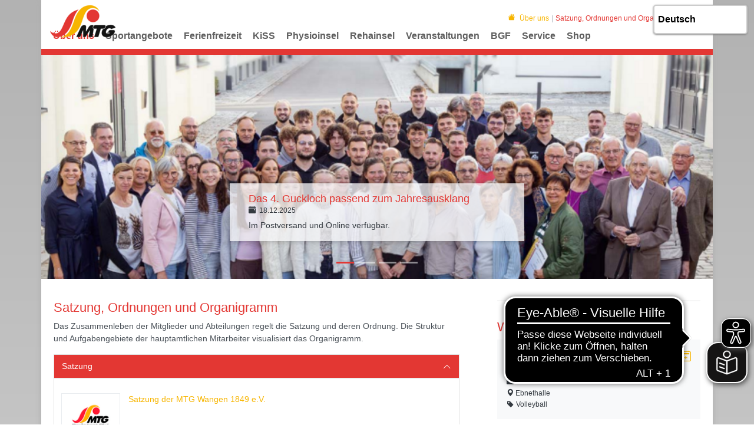

--- FILE ---
content_type: text/html; charset=utf-8
request_url: https://www.mtg-wangen.de/ueber-uns/satzung-ordnungen-und-organigramm
body_size: 21100
content:
<!DOCTYPE html>
<html lang="de-DE">
<head>

<meta charset="utf-8">
<!-- 
	This website is powered by TYPO3 - inspiring people to share!
	TYPO3 is a free open source Content Management Framework initially created by Kasper Skaarhoj and licensed under GNU/GPL.
	TYPO3 is copyright 1998-2026 of Kasper Skaarhoj. Extensions are copyright of their respective owners.
	Information and contribution at https://typo3.org/
-->


<link rel="icon" href="/fileadmin/Logos/mtg-logo-favicon.png" type="image/png">
<title>MTG Wangen: Satzung, Ordnungen und Organigramm</title>
<meta http-equiv="x-ua-compatible" content="IE=edge" />
<meta name="generator" content="TYPO3 CMS" />
<meta name="viewport" content="width=device-width, initial-scale=1, minimum-scale=1" />
<meta name="robots" content="index,follow" />
<meta name="twitter:card" content="summary" />
<meta name="apple-mobile-web-app-capable" content="no" />
<meta name="google" content="notranslate" />


<link rel="stylesheet" href="/typo3temp/assets/compressed/merged-b377a777c0005c00766c7b5ee6d671d4.css?1769171253" media="all">
<link href="/typo3conf/ext/tripp/Resources/Public/CSS/slick.min.css?1699877802" rel="stylesheet" >



<script src="/typo3conf/ext/tricms/Resources/Public/JavaScript/main.l1.min.js?1758549272"></script>


<script type="text/plain" data-ignore="1" data-cookieconsent="statistics">
// Set to the same value as the web property used on the site
var gaProperty = 'UA-150090710-1';
// Disable tracking if the opt-out cookie exists.
var disableStr = 'ga-disable-' + gaProperty;
if (document.cookie.indexOf(disableStr + '=true') > -1) {
   window[disableStr] = true;
}
// Opt-out function
function gaOptout() {
   document.cookie = disableStr + '=true; expires=Thu, 31 Dec 2099 23:59:59 UTC; path=/';
   window[disableStr] = true;
}
</script>
<script type="text/plain" data-ignore="1" data-cookieconsent="statistics">
var gtagProperty = '';
(function(i,s,o,g,r,a,m){i['GoogleAnalyticsObject']=r;i[r]=i[r]||function(){
(i[r].q=i[r].q||[]).push(arguments)},i[r].l=1*new Date();a=s.createElement(o),
m=s.getElementsByTagName(o)[0];a.async=1;a.src=g;m.parentNode.insertBefore(a,m)
})(window,document,'script','//www.google-analytics.com/analytics.js','ga');

ga('create', 'UA-150090710-1', 'auto');
ga('set', 'anonymizeIp', true);
ga('send', 'pageview');
if(gtagProperty !== '') gtag('config', gtagProperty);
</script><script data-ignore="1" data-cookieconsent="statistics" type="text/plain"></script>
<link rel="canonical" href="https://www.mtg-wangen.de/ueber-uns/satzung-ordnungen-und-organigramm"/>
</head>
<body>






<div class="site-container">
    
    

    <div class="container" id="site" data-url="/ueber-uns/satzung-ordnungen-und-organigramm?tx_tvhl_contenttoolbar%5Baction%5D=loadToolbar&amp;tx_tvhl_contenttoolbar%5Bcontroller%5D=ContentToolbar&amp;type=66633666&amp;cHash=fb2b58a4e9bbfd6efda9491ae6d8ac84">
        <div id="header">
            <div class="">
                
                        










    <div class="search-breadcrumbs container d-none d-md-block" id="searchbreadcrumbs">
        <div class="search-breadcrumbs-right d-flex align-items-center">
            
            
                <div class="breadcrumbs-part d-flex align-items-center mt-1">
                    <a href="/">
                        <div class="breadcrumbs-home bi bi-house-fill mx-2"></div>
                    </a>
                    
    <nav class="breadcrumb m-0 p-0" aria-label="breadcrumb">
        <ol class="breadcrumb m-0 p-0">
            
                <li class="breadcrumb-item">
                    
                            <a class="breadcrumb-link" href="/ueber-uns" title="Über uns">
                                <span class="breadcrumb-text">Über uns</span>
                            </a>
                        
                </li>
            
                <li class="breadcrumb-item active">
                    
                            <span class="breadcrumb-text" aria-current="page">Satzung, Ordnungen und Organigramm</span>
                        
                </li>
            
        </ol>
        
    </nav>


                </div>
            
            
                <div class="ml-1">
                    


<div class="search-part">
    <button type="button" class="btn btn-sm " title="Suche"
            data-html="true"
            data-toggle="popover"
            data-container="body"
            data-placement="left"
            data-content="<form class='search-form' method='post' action='/service/suche/search/result'>
                <div class='input-group input-group-sm'>
                    <input class='form-control' placeholder='Suche nach ...' type='search' name='tx_indexedsearch_pi2[search][sword]'/>
                    <span class='input-group-append'>
                        <button class='btn btn-default btn-sm' type='submit'><span class='bi bi-search'></span></button>
                    </span>
                </div>
                </form>">
        <span class="bi bi-search"></span>
    </button>
</div>

                </div>
            
        </div>
    </div>







                    
            </div>
        </div>

        

        





<nav class="row flex-column" id="navigation">

    
            
    
        <div id="logo">
            <a href="/">
                <div class="logo-main">
                    <img src="/fileadmin/_processed_/c/8/csm_mtg-logo_6283b42604.png" width="111" height="55"   alt=""  border="0">
                </div>
                
                    <div class="logo-sticky">
                        <img src="/fileadmin/_processed_/8/a/csm_mtg-logo-favicon_ffbd4789fe.png" width="50" height="50"   alt=""  border="0">
                    </div>
                
            </a>
        </div>
    
    
        
    <div id="mobile-nav-holder" class="">
        <div class="mobile-overlay"></div>
        
        <button class="mobile-nav-btn" id="mobile-nav-open-button" aria-label="Mobile Navigation öffnen">
            <span class="m-row row-1"></span>
            <span class="m-row row-2"></span>
            <span class="m-row row-3"></span>
        </button>
        
                <button tabindex="-1" class="mobile-nav-btn" id="mobile-nav-close-button" aria-label="Mobile Navigation schließen">
                    <span class="m-row row-1"></span>
                    <span class="m-row row-2"></span>
                    <span class="m-row row-3"></span>
                </button>
            
        
        <div id="mobile-nav">
            <div id="mobile-nav-panel">
                
                
                    <div id="mobile-search-part" class="mobile-search">
                        <form method="post" class="search-part" action="/service/suche/search/result">
<div>
<input type="hidden" name="tx_indexedsearch_pi2[__referrer][@extension]" value="" />
<input type="hidden" name="tx_indexedsearch_pi2[__referrer][@controller]" value="Standard" />
<input type="hidden" name="tx_indexedsearch_pi2[__referrer][@action]" value="tricmsCol2" />
<input type="hidden" name="tx_indexedsearch_pi2[__referrer][arguments]" value="YTowOnt963e2c7a4b5e88b4de14f01d3a6e3a982d3e35561" />
<input type="hidden" name="tx_indexedsearch_pi2[__referrer][@request]" value="{&quot;@extension&quot;:null,&quot;@controller&quot;:&quot;Standard&quot;,&quot;@action&quot;:&quot;tricmsCol2&quot;}4bccca4088c27baa41f6ba372d5e524b4b01bd57" />
<input type="hidden" name="tx_indexedsearch_pi2[__trustedProperties]" value="[]226f4920bafe0b6e391faccfa8852a43c41a8d5d" />
</div>

                            <div class="input-group input-group-sm">
                                
                                <input aria-label="Suchen nach ..." class="form-control border-0" name="tx_indexedsearch_pi2[search][sword]" placeholder="Suche nach ..." type="text">
                                <div class="input-group-append">
                                    <button aria-label="Suchen" class='btn btn-white' type='submit'>
                                        <i class='bi bi-search'></i>
                                    </button>
                                </div>
                            </div>
                        </form>
                    </div>
                
                <ul class="lvl-1">
                    

                    
                        
                            
                            <li class="sub active open">
                                <a data-submenu="lvl-2" tabindex="-1" href="/ueber-uns" class="lvl-1 sub active open" target="">
                                    Über uns
                                </a>
                                
    
        <ul class="lvl-2">
            
                
                    
                    <li class="  ">
                        <a data-submenu="lvl-3" tabindex="-1" href="/ueber-uns/vorstand" class="lvl-2   " target="">
                            Vorstand
                        </a>
                        
    

                    </li>
                
            
                
                    
                    <li class="  ">
                        <a data-submenu="lvl-3" tabindex="-1" href="/ueber-uns/mitgliedschaft" class="lvl-2   " target="">
                            Mitgliedschaft
                        </a>
                        
    

                    </li>
                
            
                
                    
                    <li class=" active ">
                        <a data-submenu="lvl-3" tabindex="-1" href="/ueber-uns/satzung-ordnungen-und-organigramm" class="lvl-2  active " target="">
                            Satzung, Ordnungen und Organigramm
                        </a>
                        
    

                    </li>
                
            
                
                    
                    <li class="  ">
                        <a data-submenu="lvl-3" tabindex="-1" href="/ueber-uns/kinderschutz" class="lvl-2   " target="">
                            Kinder- und Jugendschutz
                        </a>
                        
    

                    </li>
                
            
                
            
                
                    
                    <li class="  ">
                        <a data-submenu="lvl-3" tabindex="-1" href="/ueber-uns/geschaeftsstelle" class="lvl-2   " target="">
                            Geschäftsstelle
                        </a>
                        
    

                    </li>
                
            
                
                    
                    <li class="  ">
                        <a data-submenu="lvl-3" tabindex="-1" href="/ueber-uns/geschichte-des-vereins" class="lvl-2   " target="">
                            Geschichte des Vereins
                        </a>
                        
    

                    </li>
                
            
                
                    
                    <li class="  ">
                        <a data-submenu="lvl-3" tabindex="-1" href="/ueber-uns/kalender" class="lvl-2   " target="">
                            Kalender
                        </a>
                        
    

                    </li>
                
            
                
                    
                    <li class="  ">
                        <a data-submenu="lvl-3" tabindex="-1" href="/ueber-uns/sponsoren" class="lvl-2   " target="">
                            Sponsoren
                        </a>
                        
    

                    </li>
                
            
                
            
                
                    
                    <li class="  ">
                        <a data-submenu="lvl-3" tabindex="-1" href="/ueber-uns/guckloch" class="lvl-2   " target="">
                            Guckloch
                        </a>
                        
    

                    </li>
                
            
                
                    
                    <li class="  ">
                        <a data-submenu="lvl-3" tabindex="-1" href="/ueber-uns/mtg-bewegt-alle" class="lvl-2   " target="">
                            MTG bewegt alle
                        </a>
                        
    

                    </li>
                
            
                
                    
                    <li class="  ">
                        <a data-submenu="lvl-3" tabindex="-1" href="/ueber-uns/vereinsbistro" class="lvl-2   " target="">
                            Vereinsbistro
                        </a>
                        
    

                    </li>
                
            
                
                    
                    <li class="  ">
                        <a data-submenu="lvl-3" tabindex="-1" href="/aktuelles" class="lvl-2   " target="">
                            News
                        </a>
                        
    

                    </li>
                
            
        </ul>
    

                            </li>
                        
                    
                        
                            
                            <li class="sub  ">
                                <a data-submenu="lvl-2" tabindex="-1" href="/sportangebote" class="lvl-1 sub  " target="">
                                    Sportangebote
                                </a>
                                
    
        <ul class="lvl-2">
            
                
                    
                    <li class="sub  ">
                        <a data-submenu="lvl-3" tabindex="-1" href="/sportangebote/wettkampfsport" class="lvl-2 sub  " target="">
                            Wettkampfsport
                        </a>
                        
    
        <ul class="lvl-3">
            
                
                    
                    <li class="  ">
                        <a data-submenu="lvl-4" tabindex="-1" href="/sportangebote/wettkampfsport/basketball" class="lvl-3   " target="">
                            Basketball
                        </a>
                        
    

                    </li>
                
            
                
                    
                    <li class="  ">
                        <a data-submenu="lvl-4" tabindex="-1" href="/sportangebote/wettkampfsport/bogensport" class="lvl-3   " target="">
                            Bogensport
                        </a>
                        
    

                    </li>
                
            
                
                    
                    <li class="  ">
                        <a data-submenu="lvl-4" tabindex="-1" href="/sportangebote/wettkampfsport/fechten" class="lvl-3   " target="">
                            Fechten
                        </a>
                        
    

                    </li>
                
            
                
                    
                    <li class="  ">
                        <a data-submenu="lvl-4" tabindex="-1" href="http://www.mtg-handball.de/#/" class="lvl-3   " target="">
                            Handball
                        </a>
                        
    

                    </li>
                
            
                
                    
                    <li class="  ">
                        <a data-submenu="lvl-4" tabindex="-1" href="/sportangebote/wettkampfsport/judo" class="lvl-3   " target="">
                            Judo
                        </a>
                        
    

                    </li>
                
            
                
                    
                    <li class="  ">
                        <a data-submenu="lvl-4" tabindex="-1" href="https://www.mtg-wangen.de/leichtathletik/" class="lvl-3   " target="">
                            Leichtathletik
                        </a>
                        
    

                    </li>
                
            
                
                    
                    <li class="  ">
                        <a data-submenu="lvl-4" tabindex="-1" href="/sportangebote/wettkampfsport/trampolin" class="lvl-3   " target="">
                            Trampolin
                        </a>
                        
    

                    </li>
                
            
                
                    
                    <li class="  ">
                        <a data-submenu="lvl-4" tabindex="-1" href="/sportangebote/wettkampfsport/turnschule" class="lvl-3   " target="">
                            Turnschule
                        </a>
                        
    

                    </li>
                
            
                
                    
                    <li class="  ">
                        <a data-submenu="lvl-4" tabindex="-1" href="/sportangebote/wettkampfsport/volleyball" class="lvl-3   " target="">
                            Volleyball
                        </a>
                        
    

                    </li>
                
            
        </ul>
    

                    </li>
                
            
                
            
                
                    
                    <li class="sub  ">
                        <a data-submenu="lvl-3" tabindex="-1" href="/sportangebote/freizeitsport" class="lvl-2 sub  " target="">
                            Freizeitsport
                        </a>
                        
    
        <ul class="lvl-3">
            
                
                    
                    <li class="  ">
                        <a data-submenu="lvl-4" tabindex="-1" href="/sportangebote/wettkampfsport/badminton" class="lvl-3   " target="">
                            Badminton
                        </a>
                        
    

                    </li>
                
            
                
                    
                    <li class="  ">
                        <a data-submenu="lvl-4" tabindex="-1" href="/sportangebote/freizeitsport/er-sie" class="lvl-3   " target="">
                            Er &amp; Sie
                        </a>
                        
    

                    </li>
                
            
                
                    
                    <li class="  ">
                        <a data-submenu="lvl-4" tabindex="-1" href="/sportangebote/wettkampfsport/faustball" class="lvl-3   " target="">
                            Faustball
                        </a>
                        
    

                    </li>
                
            
                
                    
                    <li class="  ">
                        <a data-submenu="lvl-4" tabindex="-1" href="/sportangebote/freizeitsport/fitfun" class="lvl-3   " target="">
                            Fit&amp;Fun
                        </a>
                        
    

                    </li>
                
            
                
                    
                    <li class="  ">
                        <a data-submenu="lvl-4" tabindex="-1" href="/sportangebote/freizeitsport/freizeitsport-maenner" class="lvl-3   " target="">
                            Freizeitsport Männer
                        </a>
                        
    

                    </li>
                
            
                
                    
                    <li class="  ">
                        <a data-submenu="lvl-4" tabindex="-1" href="/sportangebote/freizeitsport/freizeitsportspiele-frauen" class="lvl-3   " target="">
                            Freizeitsport Spiele Frauen
                        </a>
                        
    

                    </li>
                
            
                
                    
                    <li class="  ">
                        <a data-submenu="lvl-4" tabindex="-1" href="/sportangebote/freizeitsport/freizeitsportspiele-maenner" class="lvl-3   " target="">
                            Freizeitsport Spiele Männer
                        </a>
                        
    

                    </li>
                
            
                
                    
                    <li class="  ">
                        <a data-submenu="lvl-4" tabindex="-1" href="/sportangebote/freizeitsport/geraetturnen" class="lvl-3   " target="">
                            Gerätturnen
                        </a>
                        
    

                    </li>
                
            
                
                    
                    <li class="  ">
                        <a data-submenu="lvl-4" tabindex="-1" href="/sportangebote/freizeitsport/hausfrauengymnastik" class="lvl-3   " target="">
                            Hausfrauengymnastik
                        </a>
                        
    

                    </li>
                
            
                
                    
                    <li class="  ">
                        <a data-submenu="lvl-4" tabindex="-1" href="/sportangebote/freizeitsport/hobbysport-frauen" class="lvl-3   " target="">
                            Hobbysport Frauen
                        </a>
                        
    

                    </li>
                
            
                
                    
                    <li class="  ">
                        <a data-submenu="lvl-4" tabindex="-1" href="/sportangebote/freizeitsport/indiaca" class="lvl-3   " target="">
                            Indiaca
                        </a>
                        
    

                    </li>
                
            
                
                    
                    <li class="  ">
                        <a data-submenu="lvl-4" tabindex="-1" href="/sportangebote/freizeitsport/jedermannturnen" class="lvl-3   " target="">
                            Jedermannturnen
                        </a>
                        
    

                    </li>
                
            
                
                    
                    <li class="  ">
                        <a data-submenu="lvl-4" tabindex="-1" href="/sportangebote/freizeitsport/ju-jutsu" class="lvl-3   " target="">
                            Ju-Jutsu
                        </a>
                        
    

                    </li>
                
            
                
                    
                    <li class="  ">
                        <a data-submenu="lvl-4" tabindex="-1" href="https://www.mtg-wangen.de/leichtathletik/lauftreff" class="lvl-3   " target="">
                            Lauftreff
                        </a>
                        
    

                    </li>
                
            
                
                    
                    <li class="  ">
                        <a data-submenu="lvl-4" tabindex="-1" href="/sportangebote/freizeitsport/nordic-walking" class="lvl-3   " target="">
                            Nordic-Walking
                        </a>
                        
    

                    </li>
                
            
                
                    
                    <li class="  ">
                        <a data-submenu="lvl-4" tabindex="-1" href="/sportangebote/freizeitsport/rhytmische-gymnastik-und-tanz" class="lvl-3   " target="">
                            Rhythmische Gymnastik und Tanz
                        </a>
                        
    

                    </li>
                
            
                
                    
                    <li class="  ">
                        <a data-submenu="lvl-4" tabindex="-1" href="/sportangebote/wettkampfsport/roll-und-eissport" class="lvl-3   " target="">
                            Roll- und Eissport
                        </a>
                        
    

                    </li>
                
            
                
                    
                    <li class="  ">
                        <a data-submenu="lvl-4" tabindex="-1" href="/sportangebote/freizeitsport/schwimmsport" class="lvl-3   " target="">
                            Schwimmsport
                        </a>
                        
    

                    </li>
                
            
                
                    
                    <li class="  ">
                        <a data-submenu="lvl-4" tabindex="-1" href="/sportangebote/freizeitsport/seniorengymnastik" class="lvl-3   " target="">
                            Seniorengymnastik
                        </a>
                        
    

                    </li>
                
            
                
                    
                    <li class="  ">
                        <a data-submenu="lvl-4" tabindex="-1" href="https://www.mtg-wangen.de/leichtathletik/sportabzeichen" class="lvl-3   " target="">
                            Sportabzeichen
                        </a>
                        
    

                    </li>
                
            
                
                    
                    <li class="  ">
                        <a data-submenu="lvl-4" tabindex="-1" href="/sportangebote/freizeitsport/sport-und-mehr" class="lvl-3   " target="">
                            Sport und mehr
                        </a>
                        
    

                    </li>
                
            
        </ul>
    

                    </li>
                
            
                
            
                
                    
                    <li class="sub  ">
                        <a data-submenu="lvl-3" tabindex="-1" href="/sportangebote/kindersport" class="lvl-2 sub  " target="">
                            Kindersport
                        </a>
                        
    
        <ul class="lvl-3">
            
                
                    
                    <li class="  ">
                        <a data-submenu="lvl-4" tabindex="-1" href="/kiss/unsere-kindersportschule" class="lvl-3   " target="">
                            Kindersportschule (KiSS)
                        </a>
                        
    

                    </li>
                
            
                
                    
                    <li class="  ">
                        <a data-submenu="lvl-4" tabindex="-1" href="/sportangebote/kindersport/sport-kids" class="lvl-3   " target="">
                            Sport-Kids
                        </a>
                        
    

                    </li>
                
            
                
                    
                    <li class="  ">
                        <a data-submenu="lvl-4" tabindex="-1" href="/sportangebote/kindersport/frog-freizeit-ohne-grenzen" class="lvl-3   " target="">
                            FroG- Freizeit ohne Grenzen
                        </a>
                        
    

                    </li>
                
            
        </ul>
    

                    </li>
                
            
                
                    
                    <li class="sub  ">
                        <a data-submenu="lvl-3" tabindex="-1" href="/sportangebote/gesundheitssport" class="lvl-2 sub  " target="">
                            Gesundheitssport
                        </a>
                        
    
        <ul class="lvl-3">
            
                
                    
                    <li class="  ">
                        <a data-submenu="lvl-4" tabindex="-1" href="https://www.mtg-sportinsel.de/" class="lvl-3   " target="">
                            MTG Sportinsel (Fitnessstudio)
                        </a>
                        
    

                    </li>
                
            
                
                    
                    <li class="  ">
                        <a data-submenu="lvl-4" tabindex="-1" href="/sportangebote/gesundheitssport/lungensport" class="lvl-3   " target="">
                            Lungensport
                        </a>
                        
    

                    </li>
                
            
                
                    
                    <li class="  ">
                        <a data-submenu="lvl-4" tabindex="-1" href="/sportangebote/gesundheitssport/reha-sport-fuer-kinder-orthopaedie" class="lvl-3   " target="">
                            Reha-Sport für Kinder Orthopädie
                        </a>
                        
    

                    </li>
                
            
                
                    
                    <li class="  ">
                        <a data-submenu="lvl-4" tabindex="-1" href="/sportangebote/gesundheitssport/reha-sport-fuer-erwachsene-orthopaedie" class="lvl-3   " target="">
                            Reha-Sport für Erwachsene Orthopädie
                        </a>
                        
    

                    </li>
                
            
                
                    
                    <li class="  ">
                        <a data-submenu="lvl-4" tabindex="-1" href="/sportangebote/gesundheitssport/sport-fuer-herz-und-gefaesserkrankungen" class="lvl-3   " target="">
                            Sport für Herz- und Gefäßerkrankungen
                        </a>
                        
    

                    </li>
                
            
                
                    
                    <li class="  ">
                        <a data-submenu="lvl-4" tabindex="-1" href="/sportangebote/gesundheitssport/sport-fuer-diabetiker" class="lvl-3   " target="">
                            Sport für Diabetiker
                        </a>
                        
    

                    </li>
                
            
                
                    
                    <li class="  ">
                        <a data-submenu="lvl-4" tabindex="-1" href="/sportangebote/gesundheitssport/sport-nach-krebs" class="lvl-3   " target="">
                            Sport nach Krebs
                        </a>
                        
    

                    </li>
                
            
                
                    
                    <li class="  ">
                        <a data-submenu="lvl-4" tabindex="-1" href="/sportangebote/gesundheitssport/ott-onkologisch-trainings-und-bewegungstherapie" class="lvl-3   " target="">
                            Onkologische Trainings- und Bewegungstherapie (OTT)
                        </a>
                        
    

                    </li>
                
            
                
                    
                    <li class="  ">
                        <a data-submenu="lvl-4" tabindex="-1" href="/sportangebote/gesundheitssport/praeventiv-gruppe" class="lvl-3   " target="">
                            Präventionskurs
                        </a>
                        
    

                    </li>
                
            
        </ul>
    

                    </li>
                
            
        </ul>
    

                            </li>
                        
                    
                        
                            
                            <li class="  ">
                                <a data-submenu="lvl-2" tabindex="-1" href="/ferienfreizeiten" class="lvl-1   " target="">
                                    Ferienfreizeit
                                </a>
                                
    

                            </li>
                        
                    
                        
                            
                            <li class="sub  ">
                                <a data-submenu="lvl-2" tabindex="-1" href="/kiss/unsere-kindersportschule" class="lvl-1 sub  " target="">
                                    KiSS
                                </a>
                                
    
        <ul class="lvl-2">
            
                
                    
                    <li class="  ">
                        <a data-submenu="lvl-3" tabindex="-1" href="/kiss/unser-angebot" class="lvl-2   " target="">
                            Unser Angebot
                        </a>
                        
    

                    </li>
                
            
                
            
                
                    
                    <li class="  ">
                        <a data-submenu="lvl-3" tabindex="-1" href="/kiss/unser-team" class="lvl-2   " target="">
                            Unser Team
                        </a>
                        
    

                    </li>
                
            
                
            
                
                    
                    <li class="  ">
                        <a data-submenu="lvl-3" tabindex="-1" href="/kiss/kontakt-anmeldung" class="lvl-2   " target="">
                            Kontakt &amp; Anmeldung
                        </a>
                        
    

                    </li>
                
            
        </ul>
    

                            </li>
                        
                    
                        
                            
                            <li class="  ">
                                <a data-submenu="lvl-2" tabindex="-1" href="https://www.mtg-physioinsel.de/" class="lvl-1   " target="">
                                    Physioinsel
                                </a>
                                
    

                            </li>
                        
                    
                        
                            
                            <li class="sub  ">
                                <a data-submenu="lvl-2" tabindex="-1" href="/rehainsel" class="lvl-1 sub  " target="">
                                    Rehainsel
                                </a>
                                
    
        <ul class="lvl-2">
            
                
                    
                    <li class="  ">
                        <a data-submenu="lvl-3" tabindex="-1" href="/rehainsel/rehasport-fuer-erwachsene-orthopaedie" class="lvl-2   " target="">
                            Rehasport für Erwachsene Orthopädie
                        </a>
                        
    

                    </li>
                
            
                
            
                
                    
                    <li class="  ">
                        <a data-submenu="lvl-3" tabindex="-1" href="/rehainsel/sport-fuer-herz-und-gefaesserkrankungen" class="lvl-2   " target="">
                            Sport für Herz- und Gefäßerkrankungen
                        </a>
                        
    

                    </li>
                
            
                
            
                
                    
                    <li class="  ">
                        <a data-submenu="lvl-3" tabindex="-1" href="/sportangebote/gesundheitssport/ott-onkologisch-trainings-und-bewegungstherapie-2" class="lvl-2   " target="">
                            Onkologische Trainings- und Bewegungstherapie (OTT)
                        </a>
                        
    

                    </li>
                
            
                
            
                
                    
                    <li class="  ">
                        <a data-submenu="lvl-3" tabindex="-1" href="/rehainsel/sport-fuer-diabetiker" class="lvl-2   " target="">
                            Sport für Diabetiker
                        </a>
                        
    

                    </li>
                
            
                
            
                
                    
                    <li class="  ">
                        <a data-submenu="lvl-3" tabindex="-1" href="/rehainsel/sport-nach-krebs" class="lvl-2   " target="">
                            Sport nach Krebs
                        </a>
                        
    

                    </li>
                
            
                
            
                
                    
                    <li class="  ">
                        <a data-submenu="lvl-3" tabindex="-1" href="/rehainsel/lungensport" class="lvl-2   " target="">
                            Lungensport
                        </a>
                        
    

                    </li>
                
            
                
            
                
                    
                    <li class="  ">
                        <a data-submenu="lvl-3" tabindex="-1" href="/rehainsel/rehasport-fuer-kinder-orthopaedie" class="lvl-2   " target="">
                            Rehasport für Kinder Orthopädie
                        </a>
                        
    

                    </li>
                
            
                
            
                
                    
                    <li class="  ">
                        <a data-submenu="lvl-3" tabindex="-1" href="/rehainsel/praeventionskurs" class="lvl-2   " target="">
                            Präventionskurs
                        </a>
                        
    

                    </li>
                
            
                
            
        </ul>
    

                            </li>
                        
                    
                        
                            
                            <li class="sub  ">
                                <a data-submenu="lvl-2" tabindex="-1" href="/veranstaltungen" class="lvl-1 sub  " target="">
                                    Veranstaltungen
                                </a>
                                
    
        <ul class="lvl-2">
            
                
                    
                    <li class="  ">
                        <a data-submenu="lvl-3" tabindex="-1" href="http://www.mtg-wangen.de/leichtathletik/west-allgaeu-meeting" class="lvl-2   " target="">
                            West-Allgäu-Meeting
                        </a>
                        
    

                    </li>
                
            
                
            
                
                    
                    <li class="  ">
                        <a data-submenu="lvl-3" tabindex="-1" href="/veranstaltungen/mtg-ball" class="lvl-2   " target="">
                            MTG Ball
                        </a>
                        
    

                    </li>
                
            
                
            
                
                    
                    <li class="  ">
                        <a data-submenu="lvl-3" tabindex="-1" href="https://www.mtg-wangen.de/leichtathletik/altstadtlauf" class="lvl-2   " target="">
                            29. Wangener Altstadtlauf/Hockete
                        </a>
                        
    

                    </li>
                
            
                
            
                
                    
                    <li class="  ">
                        <a data-submenu="lvl-3" tabindex="-1" href="http://allgaeucup.de/" class="lvl-2   " target="">
                            Allgäu Cup
                        </a>
                        
    

                    </li>
                
            
        </ul>
    

                            </li>
                        
                    
                        
                            
                            <li class="  ">
                                <a data-submenu="lvl-2" tabindex="-1" href="/bgf" class="lvl-1   " target="">
                                    BGF
                                </a>
                                
    

                            </li>
                        
                    
                        
                            
                            <li class="sub  ">
                                <a data-submenu="lvl-2" tabindex="-1" href="/service/download-formulare" class="lvl-1 sub  " target="">
                                    Service
                                </a>
                                
    
        <ul class="lvl-2">
            
                
                    
                    <li class="  ">
                        <a data-submenu="lvl-3" tabindex="-1" href="/service/download-formulare" class="lvl-2   " target="">
                            Download &amp; Formulare
                        </a>
                        
    

                    </li>
                
            
                
                    
                    <li class="  ">
                        <a data-submenu="lvl-3" tabindex="-1" href="/service/kontakt" class="lvl-2   " target="">
                            Kontakt
                        </a>
                        
    

                    </li>
                
            
                
            
                
                    
                    <li class="  ">
                        <a data-submenu="lvl-3" tabindex="-1" href="/service/stellenausschreibungen" class="lvl-2   " target="">
                            Stellenausschreibungen
                        </a>
                        
    

                    </li>
                
            
                
                    
                    <li class="  ">
                        <a data-submenu="lvl-3" tabindex="-1" href="/service/uebungsleiter-mtg" class="lvl-2   " target="">
                            Übungsleiter MTG
                        </a>
                        
    

                    </li>
                
            
                
            
                
                    
                    <li class="  ">
                        <a data-submenu="lvl-3" tabindex="-1" href="/service/datenschutz" class="lvl-2   " target="">
                            Datenschutz
                        </a>
                        
    

                    </li>
                
            
                
                    
                    <li class="  ">
                        <a data-submenu="lvl-3" tabindex="-1" href="/service/impressum" class="lvl-2   " target="">
                            Impressum
                        </a>
                        
    

                    </li>
                
            
                
                    
                    <li class="  ">
                        <a data-submenu="lvl-3" tabindex="-1" href="/service/suche" class="lvl-2   " target="">
                            Suche
                        </a>
                        
    

                    </li>
                
            
        </ul>
    

                            </li>
                        
                    
                        
                            
                            <li class="  ">
                                <a data-submenu="lvl-2" tabindex="-1" href="https://team.jako.de/de/team/mtg_wangen_/" class="lvl-1   " target="">
                                    Shop
                                </a>
                                
    

                            </li>
                        
                    
                </ul>
            </div>
        </div>
        <a id="mobile-nav-close-by-focus" href="#" onclick="return false" tabindex="-1"></a>
    </div>

        <div id="navigation-holder" class="navigation">
            <div id="navigationmenu">
                <div class="main-menu-sub-close"></div>
                <ul class="navigation-menu">
                    
                    
                        
                            
                                

                                <li class="sub hover-action active main-navi-list-item">
                                    <span class="position-relative">
                                        <a href="/ueber-uns" class="sub hover-action active focus-item main-navi-link" target="">
                                            Über uns
                                        </a>
                                        
                                            <a tabindex="0" class="has-submenu navi-open-click focus-item" role="button" aria-expanded="false" aria-label="Über uns" aria-controls="submenu149">
                                                <i class="bi bi-caret-down-fill"></i>
                                            </a>
                                        
                                    </span>
                                    
                                        
                                                
    <div class="layout-big layout2 second-level-menu navigation-sub">
        <div class="second-level-menu-bg">
            <div class="second-level-menu-container">
                <div class="row">
                    <div class="col-sm-9"><div class="row">
                    
    
        <div class="col-sm-12">
            <div class="second-level-menu-subtitle">
                <div class="h1">Spaß an Sport und Bewegung</div>
            </div>
        </div>
    

                    
                        
                        <div class="col col-sm-4">
                        
                        
                            <div class="layout-big-layout2-container">
                        
                                <a href="/ueber-uns/vorstand" class="navigation-list-main  " target="">
                                    Vorstand
                                </a>
                                
                                    
    

                                
                            </div>
                        
                        
                    
                        
                        
                        
                        
                            <div class="layout-big-layout2-container">
                        
                                <a href="/ueber-uns/mitgliedschaft" class="navigation-list-main  " target="">
                                    Mitgliedschaft
                                </a>
                                
                                    
    

                                
                            </div>
                        
                        
                    
                        
                        
                        
                        
                            <div class="layout-big-layout2-container">
                        
                                <a href="/ueber-uns/satzung-ordnungen-und-organigramm" class="navigation-list-main  active" target="">
                                    Satzung, Ordnungen und Organigramm
                                </a>
                                
                                    
    

                                
                            </div>
                        
                        
                    
                        
                        
                        
                        
                            <div class="layout-big-layout2-container">
                        
                                <a href="/ueber-uns/kinderschutz" class="navigation-list-main  " target="">
                                    Kinder- und Jugendschutz
                                </a>
                                
                                    
    

                                
                            </div>
                        
                        
                    
                        
                        
                        </div><div class="col col-sm-4">
                        
                        
                    
                        
                        
                        
                        
                            <div class="layout-big-layout2-container">
                        
                                <a href="/ueber-uns/geschaeftsstelle" class="navigation-list-main  " target="">
                                    Geschäftsstelle
                                </a>
                                
                                    
    

                                
                            </div>
                        
                        
                    
                        
                        
                        
                        
                            <div class="layout-big-layout2-container">
                        
                                <a href="/ueber-uns/geschichte-des-vereins" class="navigation-list-main  " target="">
                                    Geschichte des Vereins
                                </a>
                                
                                    
    

                                
                            </div>
                        
                        
                    
                        
                        
                        
                        
                            <div class="layout-big-layout2-container">
                        
                                <a href="/ueber-uns/kalender" class="navigation-list-main  " target="">
                                    Kalender
                                </a>
                                
                                    
    

                                
                            </div>
                        
                        
                    
                        
                        
                        
                        
                            <div class="layout-big-layout2-container">
                        
                                <a href="/ueber-uns/sponsoren" class="navigation-list-main  " target="">
                                    Sponsoren
                                </a>
                                
                                    
    

                                
                            </div>
                        
                        
                    
                        
                        
                        </div><div class="col col-sm-4">
                        
                        
                    
                        
                        
                        
                        
                            <div class="layout-big-layout2-container">
                        
                                <a href="/ueber-uns/guckloch" class="navigation-list-main  " target="">
                                    Guckloch
                                </a>
                                
                                    
    

                                
                            </div>
                        
                        
                    
                        
                        
                        
                        
                            <div class="layout-big-layout2-container">
                        
                                <a href="/ueber-uns/mtg-bewegt-alle" class="navigation-list-main  " target="">
                                    MTG bewegt alle
                                </a>
                                
                                    
    

                                
                            </div>
                        
                        
                    
                        
                        
                        
                        
                            <div class="layout-big-layout2-container">
                        
                                <a href="/ueber-uns/vereinsbistro" class="navigation-list-main  " target="">
                                    Vereinsbistro
                                </a>
                                
                                    
    

                                
                            </div>
                        
                        
                    
                        
                        
                        
                        
                            <div class="layout-big-layout2-container">
                        
                                <a href="/aktuelles" class="navigation-list-main  " target="">
                                    News
                                </a>
                                
                                    
    

                                
                            </div>
                        
                        </div>
                    
                    </div></div>
                    
    
        <div class="col-sm-3">
            <div class="row">
                <div class="col col-sm-12">
                    <div class="navigation-list-special-menu">
                        


        
        
        
        
                
            
        <div id="c2914" class="frame frame-default frame-type-html frame-layout-0 " data-animation="null">
            <toolbar class="d-none tvhl-content-toolbar html tvhl-tt_content2914" data-uid="2914" data-title="html [2914]"></toolbar>
            <div>
                <div class="">
                    
                    
                        



                    
                    
                    

    <script async src="https://cdn.eye-able.com/configs/www.mtg-wangen.de.js"></script>
<script async src="https://cdn.eye-able.com/public/js/eyeAble.js"></script>


                    
                        



                    
                    
                        



                    
                </div>
            </div>
        </div>
    




        
        
        
        
                
            
        <div id="c2912" class="frame frame-default frame-type-html frame-layout-0 " data-animation="null">
            <toolbar class="d-none tvhl-content-toolbar html tvhl-tt_content2912" data-uid="2912" data-title="html [2912]"></toolbar>
            <div>
                <div class="">
                    
                    
                        



                    
                    
                    

    <script async src="https://translate-cdn.eye-able.com/eye-able-translate.js"></script>


                    
                        



                    
                    
                        



                    
                </div>
            </div>
        </div>
    




        
        
        
        
                
            
        <div id="c2913" class="frame frame-default frame-type-html frame-layout-0 " data-animation="null">
            <toolbar class="d-none tvhl-content-toolbar html tvhl-tt_content2913" data-uid="2913" data-title="html [2913]"></toolbar>
            <div>
                <div class="">
                    
                    
                        



                    
                    
                    

    <script async src="https://translate-cdn.eye-able.com/eye-able-translate.js"></script>


                    
                        



                    
                    
                        



                    
                </div>
            </div>
        </div>
    




        
        
        
        
                
            
        <div id="c161" class="frame frame-default frame-type-tripp_spacing frame-layout-0 " data-animation="null">
            <toolbar class="d-none tvhl-content-toolbar tripp_spacing tvhl-tt_content161" data-uid="161" data-title="tripp_spacing [161]"></toolbar>
            <div>
                <div class="">
                    
                    
                        



                    
                    
                        

    



                    
                    
    
    
    

    
        
                
                        
                    
                
            
        <div class="tripp-spacing      " style="padding: 50px 0px  50px  0px">
            


        
        
        
        
                
            
        <div id="c165" class="frame frame-default frame-type-image frame-layout-0 " data-animation="null">
            <toolbar class="d-none tvhl-content-toolbar image tvhl-tt_content165" data-uid="165" data-title="image [165]"></toolbar>
            <div>
                <div class="">
                    
                    
                        



                    
                    
                        

    



                    
                    

    <div class="ce-image ce-center ce-above">
        

    
            
    
        <div class="ce-gallery" data-ce-columns="1" data-ce-images="1">
            
                <div class="ce-outer">
                    <div class="ce-inner">
            
            <div>
                
                        
    
    
    
    
        
        
        
        
        
        <div class="">
            
                
                    <div class="">
                        

        
<figure class="image">
    
            
                    





<div class=" mw-100 " style="width: 150px;">
    <div>
        <picture class="h-100">
            
            
            
            <!--[if IE 9]><video style="display: none;"><![endif]-->
            <source srcset="/fileadmin/_processed_/8/a/csm_mtg-logo-favicon_22197c94ac.png" media="(min-width:1025px)" />
            <source srcset="/fileadmin/_processed_/8/a/csm_mtg-logo-favicon_5f3462be54.png"  media="(min-width:769px)" />
            <source srcset="/fileadmin/_processed_/8/a/csm_mtg-logo-favicon_5f3462be54.png"  media="(min-width:0px)"   />
            <!--[if IE 9]></video><![endif]-->
            <img class="img-cover" loading="lazy" src="/fileadmin/_processed_/8/a/csm_mtg-logo-favicon_22197c94ac.png" srcset="/fileadmin/_processed_/8/a/csm_mtg-logo-favicon_22197c94ac.png" alt="" title="" width="150" height="150" />
        </picture>
    </div>
</div>

                
        
    
</figure>


    


                    </div>
                
            
        </div>
    
    

                    
            </div>
            
                </div>
                </div>
            
        </div>
    

        












    </div>


                    
                        



                    
                    
                        



                    
                </div>
            </div>
        </div>
    


        </div>
    

                    
                        



                    
                    
                        



                    
                </div>
            </div>
        </div>
    


                    </div>
                </div>
            </div>
        </div>
        <div class="navigation-list-divider visible-lg"></div>
    

                </div>
            </div>
        
        </div>
        <a class="subnavi-close-by-focus" href="#" onclick="return false"></a>
    </div>

                                            
                                    
                                </li>
                            
                        
                    
                        
                            
                                

                                <li class="sub hover-action  main-navi-list-item">
                                    <span class="position-relative">
                                        <a href="/sportangebote" class="sub hover-action  focus-item main-navi-link" target="">
                                            Sportangebote
                                        </a>
                                        
                                            <a tabindex="0" class="has-submenu navi-open-click focus-item" role="button" aria-expanded="false" aria-label="Sportangebote" aria-controls="submenu35">
                                                <i class="bi bi-caret-down-fill"></i>
                                            </a>
                                        
                                    </span>
                                    
                                        
                                                
    <div class="layout-big layout2 second-level-menu navigation-sub">
        <div class="second-level-menu-bg">
            <div class="second-level-menu-container">
                <div class="row">
                    <div class="col-sm-9"><div class="row">
                    
    

                    
                        
                        <div class="col col-sm-4">
                        
                        
                            <div class="layout-big-layout2-container">
                        
                                <a href="/sportangebote/wettkampfsport" class="navigation-list-main sub " target="">
                                    Wettkampfsport
                                </a>
                                
                                    
    
        <ul class="lvl-">
            
                
                
                    <li class="navigation-list-sub  ">
                        <a href="/sportangebote/wettkampfsport/basketball" class=" " target="">
                            Basketball
                        </a>
                    </li>
                
            
                
                
                    <li class="navigation-list-sub  ">
                        <a href="/sportangebote/wettkampfsport/bogensport" class=" " target="">
                            Bogensport
                        </a>
                    </li>
                
            
                
                
                    <li class="navigation-list-sub  ">
                        <a href="/sportangebote/wettkampfsport/fechten" class=" " target="">
                            Fechten
                        </a>
                    </li>
                
            
                
                
                    <li class="navigation-list-sub  ">
                        <a href="http://www.mtg-handball.de/#/" class=" " target="">
                            Handball
                        </a>
                    </li>
                
            
                
                
                    <li class="navigation-list-sub  ">
                        <a href="/sportangebote/wettkampfsport/judo" class=" " target="">
                            Judo
                        </a>
                    </li>
                
            
                
                
                    <li class="navigation-list-sub  ">
                        <a href="https://www.mtg-wangen.de/leichtathletik/" class=" " target="">
                            Leichtathletik
                        </a>
                    </li>
                
            
                
                
                    <li class="navigation-list-sub  ">
                        <a href="/sportangebote/wettkampfsport/trampolin" class=" " target="">
                            Trampolin
                        </a>
                    </li>
                
            
                
                
                    <li class="navigation-list-sub  ">
                        <a href="/sportangebote/wettkampfsport/turnschule" class=" " target="">
                            Turnschule
                        </a>
                    </li>
                
            
                
                
                    <li class="navigation-list-sub  ">
                        <a href="/sportangebote/wettkampfsport/volleyball" class=" " target="">
                            Volleyball
                        </a>
                    </li>
                
            
        </ul>
    

                                
                            </div>
                        
                        
                    
                        
                        
                        </div><div class="col col-sm-4">
                        
                        
                    
                        
                        
                        
                        
                            <div class="layout-big-layout2-container">
                        
                                <a href="/sportangebote/freizeitsport" class="navigation-list-main sub " target="">
                                    Freizeitsport
                                </a>
                                
                                    
    
        <ul class="lvl-">
            
                
                
                    <li class="navigation-list-sub  ">
                        <a href="/sportangebote/wettkampfsport/badminton" class=" " target="">
                            Badminton
                        </a>
                    </li>
                
            
                
                
                    <li class="navigation-list-sub  ">
                        <a href="/sportangebote/freizeitsport/er-sie" class=" " target="">
                            Er &amp; Sie
                        </a>
                    </li>
                
            
                
                
                    <li class="navigation-list-sub  ">
                        <a href="/sportangebote/wettkampfsport/faustball" class=" " target="">
                            Faustball
                        </a>
                    </li>
                
            
                
                
                    <li class="navigation-list-sub  ">
                        <a href="/sportangebote/freizeitsport/fitfun" class=" " target="">
                            Fit&amp;Fun
                        </a>
                    </li>
                
            
                
                
                    <li class="navigation-list-sub  ">
                        <a href="/sportangebote/freizeitsport/freizeitsport-maenner" class=" " target="">
                            Freizeitsport Männer
                        </a>
                    </li>
                
            
                
                
                    <li class="navigation-list-sub  ">
                        <a href="/sportangebote/freizeitsport/freizeitsportspiele-frauen" class=" " target="">
                            Freizeitsport Spiele Frauen
                        </a>
                    </li>
                
            
                
                
                    <li class="navigation-list-sub  ">
                        <a href="/sportangebote/freizeitsport/freizeitsportspiele-maenner" class=" " target="">
                            Freizeitsport Spiele Männer
                        </a>
                    </li>
                
            
                
                
                    <li class="navigation-list-sub  ">
                        <a href="/sportangebote/freizeitsport/geraetturnen" class=" " target="">
                            Gerätturnen
                        </a>
                    </li>
                
            
                
                
                    <li class="navigation-list-sub  ">
                        <a href="/sportangebote/freizeitsport/hausfrauengymnastik" class=" " target="">
                            Hausfrauengymnastik
                        </a>
                    </li>
                
            
                
                
                    <li class="navigation-list-sub  ">
                        <a href="/sportangebote/freizeitsport/hobbysport-frauen" class=" " target="">
                            Hobbysport Frauen
                        </a>
                    </li>
                
            
                
                
                    <li class="navigation-list-sub  ">
                        <a href="/sportangebote/freizeitsport/indiaca" class=" " target="">
                            Indiaca
                        </a>
                    </li>
                
            
                
                
                    <li class="navigation-list-sub  ">
                        <a href="/sportangebote/freizeitsport/jedermannturnen" class=" " target="">
                            Jedermannturnen
                        </a>
                    </li>
                
            
                
                
                    <li class="navigation-list-sub  ">
                        <a href="/sportangebote/freizeitsport/ju-jutsu" class=" " target="">
                            Ju-Jutsu
                        </a>
                    </li>
                
            
                
                
                    <li class="navigation-list-sub  ">
                        <a href="https://www.mtg-wangen.de/leichtathletik/lauftreff" class=" " target="">
                            Lauftreff
                        </a>
                    </li>
                
            
                
                
                    <li class="navigation-list-sub  ">
                        <a href="/sportangebote/freizeitsport/nordic-walking" class=" " target="">
                            Nordic-Walking
                        </a>
                    </li>
                
            
                
                
                    <li class="navigation-list-sub  ">
                        <a href="/sportangebote/freizeitsport/rhytmische-gymnastik-und-tanz" class=" " target="">
                            Rhythmische Gymnastik und Tanz
                        </a>
                    </li>
                
            
                
                
                    <li class="navigation-list-sub  ">
                        <a href="/sportangebote/wettkampfsport/roll-und-eissport" class=" " target="">
                            Roll- und Eissport
                        </a>
                    </li>
                
            
                
                
                    <li class="navigation-list-sub sub ">
                        <a href="/sportangebote/freizeitsport/schwimmsport" class="sub " target="">
                            Schwimmsport
                        </a>
                    </li>
                
            
                
                
                    <li class="navigation-list-sub  ">
                        <a href="/sportangebote/freizeitsport/seniorengymnastik" class=" " target="">
                            Seniorengymnastik
                        </a>
                    </li>
                
            
                
                
                    <li class="navigation-list-sub  ">
                        <a href="https://www.mtg-wangen.de/leichtathletik/sportabzeichen" class=" " target="">
                            Sportabzeichen
                        </a>
                    </li>
                
            
                
                
                    <li class="navigation-list-sub  ">
                        <a href="/sportangebote/freizeitsport/sport-und-mehr" class=" " target="">
                            Sport und mehr
                        </a>
                    </li>
                
            
        </ul>
    

                                
                            </div>
                        
                        
                    
                        
                        
                        </div><div class="col col-sm-4">
                        
                        
                    
                        
                        
                        
                        
                            <div class="layout-big-layout2-container">
                        
                                <a href="/sportangebote/kindersport" class="navigation-list-main sub " target="">
                                    Kindersport
                                </a>
                                
                                    
    
        <ul class="lvl-">
            
                
                
                    <li class="navigation-list-sub  ">
                        <a href="/kiss/unsere-kindersportschule" class=" " target="">
                            Kindersportschule (KiSS)
                        </a>
                    </li>
                
            
                
                
                    <li class="navigation-list-sub  ">
                        <a href="/sportangebote/kindersport/sport-kids" class=" " target="">
                            Sport-Kids
                        </a>
                    </li>
                
            
                
                
                    <li class="navigation-list-sub  ">
                        <a href="/sportangebote/kindersport/frog-freizeit-ohne-grenzen" class=" " target="">
                            FroG- Freizeit ohne Grenzen
                        </a>
                    </li>
                
            
        </ul>
    

                                
                            </div>
                        
                        
                    
                        
                        
                        
                        
                            <div class="layout-big-layout2-container">
                        
                                <a href="/sportangebote/gesundheitssport" class="navigation-list-main sub " target="">
                                    Gesundheitssport
                                </a>
                                
                                    
    
        <ul class="lvl-">
            
                
                
                    <li class="navigation-list-sub  ">
                        <a href="https://www.mtg-sportinsel.de/" class=" " target="">
                            MTG Sportinsel (Fitnessstudio)
                        </a>
                    </li>
                
            
                
                
                    <li class="navigation-list-sub  ">
                        <a href="/sportangebote/gesundheitssport/lungensport" class=" " target="">
                            Lungensport
                        </a>
                    </li>
                
            
                
                
                    <li class="navigation-list-sub  ">
                        <a href="/sportangebote/gesundheitssport/reha-sport-fuer-kinder-orthopaedie" class=" " target="">
                            Reha-Sport für Kinder Orthopädie
                        </a>
                    </li>
                
            
                
                
                    <li class="navigation-list-sub  ">
                        <a href="/sportangebote/gesundheitssport/reha-sport-fuer-erwachsene-orthopaedie" class=" " target="">
                            Reha-Sport für Erwachsene Orthopädie
                        </a>
                    </li>
                
            
                
                
                    <li class="navigation-list-sub  ">
                        <a href="/sportangebote/gesundheitssport/sport-fuer-herz-und-gefaesserkrankungen" class=" " target="">
                            Sport für Herz- und Gefäßerkrankungen
                        </a>
                    </li>
                
            
                
                
                    <li class="navigation-list-sub  ">
                        <a href="/sportangebote/gesundheitssport/sport-fuer-diabetiker" class=" " target="">
                            Sport für Diabetiker
                        </a>
                    </li>
                
            
                
                
                    <li class="navigation-list-sub  ">
                        <a href="/sportangebote/gesundheitssport/sport-nach-krebs" class=" " target="">
                            Sport nach Krebs
                        </a>
                    </li>
                
            
                
                
                    <li class="navigation-list-sub  ">
                        <a href="/sportangebote/gesundheitssport/ott-onkologisch-trainings-und-bewegungstherapie" class=" " target="">
                            Onkologische Trainings- und Bewegungstherapie (OTT)
                        </a>
                    </li>
                
            
                
                
                    <li class="navigation-list-sub  ">
                        <a href="/sportangebote/gesundheitssport/praeventiv-gruppe" class=" " target="">
                            Präventionskurs
                        </a>
                    </li>
                
            
        </ul>
    

                                
                            </div>
                        
                        </div>
                    
                    </div></div>
                    
    
        <div class="col-sm-3">
            <div class="row">
                <div class="col col-sm-12">
                    <div class="navigation-list-special-menu">
                        


        
        
        
        
                
            
        <div id="c2914" class="frame frame-default frame-type-html frame-layout-0 " data-animation="null">
            <toolbar class="d-none tvhl-content-toolbar html tvhl-tt_content2914" data-uid="2914" data-title="html [2914]"></toolbar>
            <div>
                <div class="">
                    
                    
                        



                    
                    
                    

    <script async src="https://cdn.eye-able.com/configs/www.mtg-wangen.de.js"></script>
<script async src="https://cdn.eye-able.com/public/js/eyeAble.js"></script>


                    
                        



                    
                    
                        



                    
                </div>
            </div>
        </div>
    




        
        
        
        
                
            
        <div id="c2912" class="frame frame-default frame-type-html frame-layout-0 " data-animation="null">
            <toolbar class="d-none tvhl-content-toolbar html tvhl-tt_content2912" data-uid="2912" data-title="html [2912]"></toolbar>
            <div>
                <div class="">
                    
                    
                        



                    
                    
                    

    <script async src="https://translate-cdn.eye-able.com/eye-able-translate.js"></script>


                    
                        



                    
                    
                        



                    
                </div>
            </div>
        </div>
    




        
        
        
        
                
            
        <div id="c2913" class="frame frame-default frame-type-html frame-layout-0 " data-animation="null">
            <toolbar class="d-none tvhl-content-toolbar html tvhl-tt_content2913" data-uid="2913" data-title="html [2913]"></toolbar>
            <div>
                <div class="">
                    
                    
                        



                    
                    
                    

    <script async src="https://translate-cdn.eye-able.com/eye-able-translate.js"></script>


                    
                        



                    
                    
                        



                    
                </div>
            </div>
        </div>
    




        
        
        
        
                
            
        <div id="c161" class="frame frame-default frame-type-tripp_spacing frame-layout-0 " data-animation="null">
            <toolbar class="d-none tvhl-content-toolbar tripp_spacing tvhl-tt_content161" data-uid="161" data-title="tripp_spacing [161]"></toolbar>
            <div>
                <div class="">
                    
                    
                        



                    
                    
                        

    



                    
                    
    
    
    

    
        
                
                        
                    
                
            
        <div class="tripp-spacing      " style="padding: 50px 0px  50px  0px">
            


        
        
        
        
                
            
        <div id="c165" class="frame frame-default frame-type-image frame-layout-0 " data-animation="null">
            <toolbar class="d-none tvhl-content-toolbar image tvhl-tt_content165" data-uid="165" data-title="image [165]"></toolbar>
            <div>
                <div class="">
                    
                    
                        



                    
                    
                        

    



                    
                    

    <div class="ce-image ce-center ce-above">
        

    
            
    
        <div class="ce-gallery" data-ce-columns="1" data-ce-images="1">
            
                <div class="ce-outer">
                    <div class="ce-inner">
            
            <div>
                
                        
    
    
    
    
        
        
        
        
        
        <div class="">
            
                
                    <div class="">
                        

        
<figure class="image">
    
            
                    





<div class=" mw-100 " style="width: 150px;">
    <div>
        <picture class="h-100">
            
            
            
            <!--[if IE 9]><video style="display: none;"><![endif]-->
            <source srcset="/fileadmin/_processed_/8/a/csm_mtg-logo-favicon_22197c94ac.png" media="(min-width:1025px)" />
            <source srcset="/fileadmin/_processed_/8/a/csm_mtg-logo-favicon_5f3462be54.png"  media="(min-width:769px)" />
            <source srcset="/fileadmin/_processed_/8/a/csm_mtg-logo-favicon_5f3462be54.png"  media="(min-width:0px)"   />
            <!--[if IE 9]></video><![endif]-->
            <img class="img-cover" loading="lazy" src="/fileadmin/_processed_/8/a/csm_mtg-logo-favicon_22197c94ac.png" srcset="/fileadmin/_processed_/8/a/csm_mtg-logo-favicon_22197c94ac.png" alt="" title="" width="150" height="150" />
        </picture>
    </div>
</div>

                
        
    
</figure>


    


                    </div>
                
            
        </div>
    
    

                    
            </div>
            
                </div>
                </div>
            
        </div>
    

        












    </div>


                    
                        



                    
                    
                        



                    
                </div>
            </div>
        </div>
    


        </div>
    

                    
                        



                    
                    
                        



                    
                </div>
            </div>
        </div>
    


                    </div>
                </div>
            </div>
        </div>
        <div class="navigation-list-divider visible-lg"></div>
    

                </div>
            </div>
        
        </div>
        <a class="subnavi-close-by-focus" href="#" onclick="return false"></a>
    </div>

                                            
                                    
                                </li>
                            
                        
                    
                        
                            
                                

                                <li class="  main-navi-list-item">
                                    <span class="position-relative">
                                        <a href="/ferienfreizeiten" class="  focus-item main-navi-link" target="">
                                            Ferienfreizeit
                                        </a>
                                        
                                    </span>
                                    
                                </li>
                            
                        
                    
                        
                            
                                

                                <li class="sub hover-action  main-navi-list-item">
                                    <span class="position-relative">
                                        <a href="/kiss/unsere-kindersportschule" class="sub hover-action  focus-item main-navi-link" target="">
                                            KiSS
                                        </a>
                                        
                                            <a tabindex="0" class="has-submenu navi-open-click focus-item" role="button" aria-expanded="false" aria-label="KiSS" aria-controls="submenu623">
                                                <i class="bi bi-caret-down-fill"></i>
                                            </a>
                                        
                                    </span>
                                    
                                        
                                                
    <div class="layout-big layout2 second-level-menu navigation-sub">
        <div class="second-level-menu-bg">
            <div class="second-level-menu-container">
                <div class="row">
                    <div class="col-sm-9"><div class="row">
                    
    

                    
                        
                        <div class="col col-sm-4">
                        
                        
                            <div class="layout-big-layout2-container">
                        
                                <a href="/kiss/unser-angebot" class="navigation-list-main  " target="">
                                    Unser Angebot
                                </a>
                                
                                    
    

                                
                            </div>
                        
                        
                    
                        
                        
                        </div><div class="col col-sm-4">
                        
                        
                    
                        
                        
                        
                        
                            <div class="layout-big-layout2-container">
                        
                                <a href="/kiss/unser-team" class="navigation-list-main  " target="">
                                    Unser Team
                                </a>
                                
                                    
    

                                
                            </div>
                        
                        
                    
                        
                        
                        </div><div class="col col-sm-4">
                        
                        
                    
                        
                        
                        
                        
                            <div class="layout-big-layout2-container">
                        
                                <a href="/kiss/kontakt-anmeldung" class="navigation-list-main  " target="">
                                    Kontakt &amp; Anmeldung
                                </a>
                                
                                    
    

                                
                            </div>
                        
                        </div>
                    
                    </div></div>
                    
    
        <div class="col-sm-3">
            <div class="row">
                <div class="col col-sm-12">
                    <div class="navigation-list-special-menu">
                        


        
        
        
        
                
            
        <div id="c2914" class="frame frame-default frame-type-html frame-layout-0 " data-animation="null">
            <toolbar class="d-none tvhl-content-toolbar html tvhl-tt_content2914" data-uid="2914" data-title="html [2914]"></toolbar>
            <div>
                <div class="">
                    
                    
                        



                    
                    
                    

    <script async src="https://cdn.eye-able.com/configs/www.mtg-wangen.de.js"></script>
<script async src="https://cdn.eye-able.com/public/js/eyeAble.js"></script>


                    
                        



                    
                    
                        



                    
                </div>
            </div>
        </div>
    




        
        
        
        
                
            
        <div id="c2912" class="frame frame-default frame-type-html frame-layout-0 " data-animation="null">
            <toolbar class="d-none tvhl-content-toolbar html tvhl-tt_content2912" data-uid="2912" data-title="html [2912]"></toolbar>
            <div>
                <div class="">
                    
                    
                        



                    
                    
                    

    <script async src="https://translate-cdn.eye-able.com/eye-able-translate.js"></script>


                    
                        



                    
                    
                        



                    
                </div>
            </div>
        </div>
    




        
        
        
        
                
            
        <div id="c2913" class="frame frame-default frame-type-html frame-layout-0 " data-animation="null">
            <toolbar class="d-none tvhl-content-toolbar html tvhl-tt_content2913" data-uid="2913" data-title="html [2913]"></toolbar>
            <div>
                <div class="">
                    
                    
                        



                    
                    
                    

    <script async src="https://translate-cdn.eye-able.com/eye-able-translate.js"></script>


                    
                        



                    
                    
                        



                    
                </div>
            </div>
        </div>
    




        
        
        
        
                
            
        <div id="c161" class="frame frame-default frame-type-tripp_spacing frame-layout-0 " data-animation="null">
            <toolbar class="d-none tvhl-content-toolbar tripp_spacing tvhl-tt_content161" data-uid="161" data-title="tripp_spacing [161]"></toolbar>
            <div>
                <div class="">
                    
                    
                        



                    
                    
                        

    



                    
                    
    
    
    

    
        
                
                        
                    
                
            
        <div class="tripp-spacing      " style="padding: 50px 0px  50px  0px">
            


        
        
        
        
                
            
        <div id="c165" class="frame frame-default frame-type-image frame-layout-0 " data-animation="null">
            <toolbar class="d-none tvhl-content-toolbar image tvhl-tt_content165" data-uid="165" data-title="image [165]"></toolbar>
            <div>
                <div class="">
                    
                    
                        



                    
                    
                        

    



                    
                    

    <div class="ce-image ce-center ce-above">
        

    
            
    
        <div class="ce-gallery" data-ce-columns="1" data-ce-images="1">
            
                <div class="ce-outer">
                    <div class="ce-inner">
            
            <div>
                
                        
    
    
    
    
        
        
        
        
        
        <div class="">
            
                
                    <div class="">
                        

        
<figure class="image">
    
            
                    





<div class=" mw-100 " style="width: 150px;">
    <div>
        <picture class="h-100">
            
            
            
            <!--[if IE 9]><video style="display: none;"><![endif]-->
            <source srcset="/fileadmin/_processed_/8/a/csm_mtg-logo-favicon_22197c94ac.png" media="(min-width:1025px)" />
            <source srcset="/fileadmin/_processed_/8/a/csm_mtg-logo-favicon_5f3462be54.png"  media="(min-width:769px)" />
            <source srcset="/fileadmin/_processed_/8/a/csm_mtg-logo-favicon_5f3462be54.png"  media="(min-width:0px)"   />
            <!--[if IE 9]></video><![endif]-->
            <img class="img-cover" loading="lazy" src="/fileadmin/_processed_/8/a/csm_mtg-logo-favicon_22197c94ac.png" srcset="/fileadmin/_processed_/8/a/csm_mtg-logo-favicon_22197c94ac.png" alt="" title="" width="150" height="150" />
        </picture>
    </div>
</div>

                
        
    
</figure>


    


                    </div>
                
            
        </div>
    
    

                    
            </div>
            
                </div>
                </div>
            
        </div>
    

        












    </div>


                    
                        



                    
                    
                        



                    
                </div>
            </div>
        </div>
    


        </div>
    

                    
                        



                    
                    
                        



                    
                </div>
            </div>
        </div>
    


                    </div>
                </div>
            </div>
        </div>
        <div class="navigation-list-divider visible-lg"></div>
    

                </div>
            </div>
        
        </div>
        <a class="subnavi-close-by-focus" href="#" onclick="return false"></a>
    </div>

                                            
                                    
                                </li>
                            
                        
                    
                        
                            
                                

                                <li class="  main-navi-list-item">
                                    <span class="position-relative">
                                        <a href="https://www.mtg-physioinsel.de/" class="  focus-item main-navi-link" target="">
                                            Physioinsel
                                        </a>
                                        
                                    </span>
                                    
                                </li>
                            
                        
                    
                        
                            
                                

                                <li class="sub hover-action  main-navi-list-item">
                                    <span class="position-relative">
                                        <a href="/rehainsel" class="sub hover-action  focus-item main-navi-link" target="">
                                            Rehainsel
                                        </a>
                                        
                                            <a tabindex="0" class="has-submenu navi-open-click focus-item" role="button" aria-expanded="false" aria-label="Rehainsel" aria-controls="submenu515">
                                                <i class="bi bi-caret-down-fill"></i>
                                            </a>
                                        
                                    </span>
                                    
                                        
                                                
    <div class="layout-big layout2 second-level-menu navigation-sub">
        <div class="second-level-menu-bg">
            <div class="second-level-menu-container">
                <div class="row">
                    <div class="col-sm-9"><div class="row">
                    
    

                    
                        
                        <div class="col col-sm-4">
                        
                        
                            <div class="layout-big-layout2-container">
                        
                                <a href="/rehainsel/rehasport-fuer-erwachsene-orthopaedie" class="navigation-list-main  " target="">
                                    Rehasport für Erwachsene Orthopädie
                                </a>
                                
                                    
    

                                
                            </div>
                        
                        
                    
                        
                        
                        </div><div class="col col-sm-4">
                        
                        
                    
                        
                        
                        
                        
                            <div class="layout-big-layout2-container">
                        
                                <a href="/rehainsel/sport-fuer-herz-und-gefaesserkrankungen" class="navigation-list-main  " target="">
                                    Sport für Herz- und Gefäßerkrankungen
                                </a>
                                
                                    
    

                                
                            </div>
                        
                        
                    
                        
                        
                        </div><div class="col col-sm-4">
                        
                        
                    
                        
                        
                        
                        
                            <div class="layout-big-layout2-container">
                        
                                <a href="/sportangebote/gesundheitssport/ott-onkologisch-trainings-und-bewegungstherapie-2" class="navigation-list-main  " target="">
                                    Onkologische Trainings- und Bewegungstherapie (OTT)
                                </a>
                                
                                    
    

                                
                            </div>
                        
                        
                    
                        
                        
                        </div><div class="col col-sm-4">
                        
                        
                    
                        
                        
                        
                        
                            <div class="layout-big-layout2-container">
                        
                                <a href="/rehainsel/sport-fuer-diabetiker" class="navigation-list-main  " target="">
                                    Sport für Diabetiker
                                </a>
                                
                                    
    

                                
                            </div>
                        
                        
                    
                        
                        
                        </div><div class="col col-sm-4">
                        
                        
                    
                        
                        
                        
                        
                            <div class="layout-big-layout2-container">
                        
                                <a href="/rehainsel/sport-nach-krebs" class="navigation-list-main  " target="">
                                    Sport nach Krebs
                                </a>
                                
                                    
    

                                
                            </div>
                        
                        
                    
                        
                        
                        </div><div class="col col-sm-4">
                        
                        
                    
                        
                        
                        
                        
                            <div class="layout-big-layout2-container">
                        
                                <a href="/rehainsel/lungensport" class="navigation-list-main  " target="">
                                    Lungensport
                                </a>
                                
                                    
    

                                
                            </div>
                        
                        
                    
                        
                        
                        </div><div class="col col-sm-4">
                        
                        
                    
                        
                        
                        
                        
                            <div class="layout-big-layout2-container">
                        
                                <a href="/rehainsel/rehasport-fuer-kinder-orthopaedie" class="navigation-list-main  " target="">
                                    Rehasport für Kinder Orthopädie
                                </a>
                                
                                    
    

                                
                            </div>
                        
                        
                    
                        
                        
                        </div><div class="col col-sm-4">
                        
                        
                    
                        
                        
                        
                        
                            <div class="layout-big-layout2-container">
                        
                                <a href="/rehainsel/praeventionskurs" class="navigation-list-main  " target="">
                                    Präventionskurs
                                </a>
                                
                                    
    

                                
                            </div>
                        
                        
                    
                        
                        
                        </div><div class="col col-sm-4">
                        
                        </div>
                    
                    </div></div>
                    
    
        <div class="col-sm-3">
            <div class="row">
                <div class="col col-sm-12">
                    <div class="navigation-list-special-menu">
                        


        
        
        
        
                
            
        <div id="c2914" class="frame frame-default frame-type-html frame-layout-0 " data-animation="null">
            <toolbar class="d-none tvhl-content-toolbar html tvhl-tt_content2914" data-uid="2914" data-title="html [2914]"></toolbar>
            <div>
                <div class="">
                    
                    
                        



                    
                    
                    

    <script async src="https://cdn.eye-able.com/configs/www.mtg-wangen.de.js"></script>
<script async src="https://cdn.eye-able.com/public/js/eyeAble.js"></script>


                    
                        



                    
                    
                        



                    
                </div>
            </div>
        </div>
    




        
        
        
        
                
            
        <div id="c2912" class="frame frame-default frame-type-html frame-layout-0 " data-animation="null">
            <toolbar class="d-none tvhl-content-toolbar html tvhl-tt_content2912" data-uid="2912" data-title="html [2912]"></toolbar>
            <div>
                <div class="">
                    
                    
                        



                    
                    
                    

    <script async src="https://translate-cdn.eye-able.com/eye-able-translate.js"></script>


                    
                        



                    
                    
                        



                    
                </div>
            </div>
        </div>
    




        
        
        
        
                
            
        <div id="c2913" class="frame frame-default frame-type-html frame-layout-0 " data-animation="null">
            <toolbar class="d-none tvhl-content-toolbar html tvhl-tt_content2913" data-uid="2913" data-title="html [2913]"></toolbar>
            <div>
                <div class="">
                    
                    
                        



                    
                    
                    

    <script async src="https://translate-cdn.eye-able.com/eye-able-translate.js"></script>


                    
                        



                    
                    
                        



                    
                </div>
            </div>
        </div>
    




        
        
        
        
                
            
        <div id="c161" class="frame frame-default frame-type-tripp_spacing frame-layout-0 " data-animation="null">
            <toolbar class="d-none tvhl-content-toolbar tripp_spacing tvhl-tt_content161" data-uid="161" data-title="tripp_spacing [161]"></toolbar>
            <div>
                <div class="">
                    
                    
                        



                    
                    
                        

    



                    
                    
    
    
    

    
        
                
                        
                    
                
            
        <div class="tripp-spacing      " style="padding: 50px 0px  50px  0px">
            


        
        
        
        
                
            
        <div id="c165" class="frame frame-default frame-type-image frame-layout-0 " data-animation="null">
            <toolbar class="d-none tvhl-content-toolbar image tvhl-tt_content165" data-uid="165" data-title="image [165]"></toolbar>
            <div>
                <div class="">
                    
                    
                        



                    
                    
                        

    



                    
                    

    <div class="ce-image ce-center ce-above">
        

    
            
    
        <div class="ce-gallery" data-ce-columns="1" data-ce-images="1">
            
                <div class="ce-outer">
                    <div class="ce-inner">
            
            <div>
                
                        
    
    
    
    
        
        
        
        
        
        <div class="">
            
                
                    <div class="">
                        

        
<figure class="image">
    
            
                    





<div class=" mw-100 " style="width: 150px;">
    <div>
        <picture class="h-100">
            
            
            
            <!--[if IE 9]><video style="display: none;"><![endif]-->
            <source srcset="/fileadmin/_processed_/8/a/csm_mtg-logo-favicon_22197c94ac.png" media="(min-width:1025px)" />
            <source srcset="/fileadmin/_processed_/8/a/csm_mtg-logo-favicon_5f3462be54.png"  media="(min-width:769px)" />
            <source srcset="/fileadmin/_processed_/8/a/csm_mtg-logo-favicon_5f3462be54.png"  media="(min-width:0px)"   />
            <!--[if IE 9]></video><![endif]-->
            <img class="img-cover" loading="lazy" src="/fileadmin/_processed_/8/a/csm_mtg-logo-favicon_22197c94ac.png" srcset="/fileadmin/_processed_/8/a/csm_mtg-logo-favicon_22197c94ac.png" alt="" title="" width="150" height="150" />
        </picture>
    </div>
</div>

                
        
    
</figure>


    


                    </div>
                
            
        </div>
    
    

                    
            </div>
            
                </div>
                </div>
            
        </div>
    

        












    </div>


                    
                        



                    
                    
                        



                    
                </div>
            </div>
        </div>
    


        </div>
    

                    
                        



                    
                    
                        



                    
                </div>
            </div>
        </div>
    


                    </div>
                </div>
            </div>
        </div>
        <div class="navigation-list-divider visible-lg"></div>
    

                </div>
            </div>
        
        </div>
        <a class="subnavi-close-by-focus" href="#" onclick="return false"></a>
    </div>

                                            
                                    
                                </li>
                            
                        
                    
                        
                            
                                

                                <li class="sub hover-action  main-navi-list-item">
                                    <span class="position-relative">
                                        <a href="/veranstaltungen" class="sub hover-action  focus-item main-navi-link" target="">
                                            Veranstaltungen
                                        </a>
                                        
                                            <a tabindex="0" class="has-submenu navi-open-click focus-item" role="button" aria-expanded="false" aria-label="Veranstaltungen" aria-controls="submenu393">
                                                <i class="bi bi-caret-down-fill"></i>
                                            </a>
                                        
                                    </span>
                                    
                                        
                                                
    <div class="layout-big layout2 second-level-menu navigation-sub">
        <div class="second-level-menu-bg">
            <div class="second-level-menu-container">
                <div class="row">
                    <div class="col-sm-9"><div class="row">
                    
    

                    
                        
                        <div class="col col-sm-4">
                        
                        
                            <div class="layout-big-layout2-container">
                        
                                <a href="http://www.mtg-wangen.de/leichtathletik/west-allgaeu-meeting" class="navigation-list-main  " target="">
                                    West-Allgäu-Meeting
                                </a>
                                
                                    
    

                                
                            </div>
                        
                        
                    
                        
                        
                        </div><div class="col col-sm-4">
                        
                        
                    
                        
                        
                        
                        
                            <div class="layout-big-layout2-container">
                        
                                <a href="/veranstaltungen/mtg-ball" class="navigation-list-main  " target="">
                                    MTG Ball
                                </a>
                                
                                    
    

                                
                            </div>
                        
                        
                    
                        
                        
                        </div><div class="col col-sm-4">
                        
                        
                    
                        
                        
                        
                        
                            <div class="layout-big-layout2-container">
                        
                                <a href="https://www.mtg-wangen.de/leichtathletik/altstadtlauf" class="navigation-list-main  " target="">
                                    29. Wangener Altstadtlauf/Hockete
                                </a>
                                
                                    
    

                                
                            </div>
                        
                        
                    
                        
                        
                        </div><div class="col col-sm-4">
                        
                        
                    
                        
                        
                        
                        
                            <div class="layout-big-layout2-container">
                        
                                <a href="http://allgaeucup.de/" class="navigation-list-main  " target="">
                                    Allgäu Cup
                                </a>
                                
                                    
    

                                
                            </div>
                        
                        </div>
                    
                    </div></div>
                    
    
        <div class="col-sm-3">
            <div class="row">
                <div class="col col-sm-12">
                    <div class="navigation-list-special-menu">
                        


        
        
        
        
                
            
        <div id="c2914" class="frame frame-default frame-type-html frame-layout-0 " data-animation="null">
            <toolbar class="d-none tvhl-content-toolbar html tvhl-tt_content2914" data-uid="2914" data-title="html [2914]"></toolbar>
            <div>
                <div class="">
                    
                    
                        



                    
                    
                    

    <script async src="https://cdn.eye-able.com/configs/www.mtg-wangen.de.js"></script>
<script async src="https://cdn.eye-able.com/public/js/eyeAble.js"></script>


                    
                        



                    
                    
                        



                    
                </div>
            </div>
        </div>
    




        
        
        
        
                
            
        <div id="c2912" class="frame frame-default frame-type-html frame-layout-0 " data-animation="null">
            <toolbar class="d-none tvhl-content-toolbar html tvhl-tt_content2912" data-uid="2912" data-title="html [2912]"></toolbar>
            <div>
                <div class="">
                    
                    
                        



                    
                    
                    

    <script async src="https://translate-cdn.eye-able.com/eye-able-translate.js"></script>


                    
                        



                    
                    
                        



                    
                </div>
            </div>
        </div>
    




        
        
        
        
                
            
        <div id="c2913" class="frame frame-default frame-type-html frame-layout-0 " data-animation="null">
            <toolbar class="d-none tvhl-content-toolbar html tvhl-tt_content2913" data-uid="2913" data-title="html [2913]"></toolbar>
            <div>
                <div class="">
                    
                    
                        



                    
                    
                    

    <script async src="https://translate-cdn.eye-able.com/eye-able-translate.js"></script>


                    
                        



                    
                    
                        



                    
                </div>
            </div>
        </div>
    




        
        
        
        
                
            
        <div id="c161" class="frame frame-default frame-type-tripp_spacing frame-layout-0 " data-animation="null">
            <toolbar class="d-none tvhl-content-toolbar tripp_spacing tvhl-tt_content161" data-uid="161" data-title="tripp_spacing [161]"></toolbar>
            <div>
                <div class="">
                    
                    
                        



                    
                    
                        

    



                    
                    
    
    
    

    
        
                
                        
                    
                
            
        <div class="tripp-spacing      " style="padding: 50px 0px  50px  0px">
            


        
        
        
        
                
            
        <div id="c165" class="frame frame-default frame-type-image frame-layout-0 " data-animation="null">
            <toolbar class="d-none tvhl-content-toolbar image tvhl-tt_content165" data-uid="165" data-title="image [165]"></toolbar>
            <div>
                <div class="">
                    
                    
                        



                    
                    
                        

    



                    
                    

    <div class="ce-image ce-center ce-above">
        

    
            
    
        <div class="ce-gallery" data-ce-columns="1" data-ce-images="1">
            
                <div class="ce-outer">
                    <div class="ce-inner">
            
            <div>
                
                        
    
    
    
    
        
        
        
        
        
        <div class="">
            
                
                    <div class="">
                        

        
<figure class="image">
    
            
                    





<div class=" mw-100 " style="width: 150px;">
    <div>
        <picture class="h-100">
            
            
            
            <!--[if IE 9]><video style="display: none;"><![endif]-->
            <source srcset="/fileadmin/_processed_/8/a/csm_mtg-logo-favicon_22197c94ac.png" media="(min-width:1025px)" />
            <source srcset="/fileadmin/_processed_/8/a/csm_mtg-logo-favicon_5f3462be54.png"  media="(min-width:769px)" />
            <source srcset="/fileadmin/_processed_/8/a/csm_mtg-logo-favicon_5f3462be54.png"  media="(min-width:0px)"   />
            <!--[if IE 9]></video><![endif]-->
            <img class="img-cover" loading="lazy" src="/fileadmin/_processed_/8/a/csm_mtg-logo-favicon_22197c94ac.png" srcset="/fileadmin/_processed_/8/a/csm_mtg-logo-favicon_22197c94ac.png" alt="" title="" width="150" height="150" />
        </picture>
    </div>
</div>

                
        
    
</figure>


    


                    </div>
                
            
        </div>
    
    

                    
            </div>
            
                </div>
                </div>
            
        </div>
    

        












    </div>


                    
                        



                    
                    
                        



                    
                </div>
            </div>
        </div>
    


        </div>
    

                    
                        



                    
                    
                        



                    
                </div>
            </div>
        </div>
    


                    </div>
                </div>
            </div>
        </div>
        <div class="navigation-list-divider visible-lg"></div>
    

                </div>
            </div>
        
        </div>
        <a class="subnavi-close-by-focus" href="#" onclick="return false"></a>
    </div>

                                            
                                    
                                </li>
                            
                        
                    
                        
                            
                                

                                <li class="  main-navi-list-item">
                                    <span class="position-relative">
                                        <a href="/bgf" class="  focus-item main-navi-link" target="">
                                            BGF
                                        </a>
                                        
                                    </span>
                                    
                                </li>
                            
                        
                    
                        
                            
                                

                                <li class="sub hover-action  main-navi-list-item">
                                    <span class="position-relative">
                                        <a href="/service/download-formulare" class="sub hover-action  focus-item main-navi-link" target="">
                                            Service
                                        </a>
                                        
                                            <a tabindex="0" class="has-submenu navi-open-click focus-item" role="button" aria-expanded="false" aria-label="Service" aria-controls="submenu153">
                                                <i class="bi bi-caret-down-fill"></i>
                                            </a>
                                        
                                    </span>
                                    
                                        
                                                
    <div class="layout-big layout2 second-level-menu navigation-sub">
        <div class="second-level-menu-bg">
            <div class="second-level-menu-container">
                <div class="row">
                    <div class="col-sm-9"><div class="row">
                    
    

                    
                        
                        <div class="col col-sm-4">
                        
                        
                            <div class="layout-big-layout2-container">
                        
                                <a href="/service/download-formulare" class="navigation-list-main  " target="">
                                    Download &amp; Formulare
                                </a>
                                
                                    
    

                                
                            </div>
                        
                        
                    
                        
                        
                        
                        
                            <div class="layout-big-layout2-container">
                        
                                <a href="/service/kontakt" class="navigation-list-main  " target="">
                                    Kontakt
                                </a>
                                
                                    
    

                                
                            </div>
                        
                        
                    
                        
                        
                        </div><div class="col col-sm-4">
                        
                        
                    
                        
                        
                        
                        
                            <div class="layout-big-layout2-container">
                        
                                <a href="/service/stellenausschreibungen" class="navigation-list-main  " target="">
                                    Stellenausschreibungen
                                </a>
                                
                                    
    

                                
                            </div>
                        
                        
                    
                        
                        
                        
                        
                            <div class="layout-big-layout2-container">
                        
                                <a href="/service/uebungsleiter-mtg" class="navigation-list-main  " target="">
                                    Übungsleiter MTG
                                </a>
                                
                                    
    

                                
                            </div>
                        
                        
                    
                        
                        
                        </div><div class="col col-sm-4">
                        
                        
                    
                        
                        
                        
                        
                            <div class="layout-big-layout2-container">
                        
                                <a href="/service/datenschutz" class="navigation-list-main  " target="">
                                    Datenschutz
                                </a>
                                
                                    
    

                                
                            </div>
                        
                        
                    
                        
                        
                        
                        
                            <div class="layout-big-layout2-container">
                        
                                <a href="/service/impressum" class="navigation-list-main  " target="">
                                    Impressum
                                </a>
                                
                                    
    

                                
                            </div>
                        
                        
                    
                        
                        
                        
                        
                            <div class="layout-big-layout2-container">
                        
                                <a href="/service/suche" class="navigation-list-main  " target="">
                                    Suche
                                </a>
                                
                                    
    

                                
                            </div>
                        
                        </div>
                    
                    </div></div>
                    
    
        <div class="col-sm-3">
            <div class="row">
                <div class="col col-sm-12">
                    <div class="navigation-list-special-menu">
                        


        
        
        
        
                
            
        <div id="c2914" class="frame frame-default frame-type-html frame-layout-0 " data-animation="null">
            <toolbar class="d-none tvhl-content-toolbar html tvhl-tt_content2914" data-uid="2914" data-title="html [2914]"></toolbar>
            <div>
                <div class="">
                    
                    
                        



                    
                    
                    

    <script async src="https://cdn.eye-able.com/configs/www.mtg-wangen.de.js"></script>
<script async src="https://cdn.eye-able.com/public/js/eyeAble.js"></script>


                    
                        



                    
                    
                        



                    
                </div>
            </div>
        </div>
    




        
        
        
        
                
            
        <div id="c2912" class="frame frame-default frame-type-html frame-layout-0 " data-animation="null">
            <toolbar class="d-none tvhl-content-toolbar html tvhl-tt_content2912" data-uid="2912" data-title="html [2912]"></toolbar>
            <div>
                <div class="">
                    
                    
                        



                    
                    
                    

    <script async src="https://translate-cdn.eye-able.com/eye-able-translate.js"></script>


                    
                        



                    
                    
                        



                    
                </div>
            </div>
        </div>
    




        
        
        
        
                
            
        <div id="c2913" class="frame frame-default frame-type-html frame-layout-0 " data-animation="null">
            <toolbar class="d-none tvhl-content-toolbar html tvhl-tt_content2913" data-uid="2913" data-title="html [2913]"></toolbar>
            <div>
                <div class="">
                    
                    
                        



                    
                    
                    

    <script async src="https://translate-cdn.eye-able.com/eye-able-translate.js"></script>


                    
                        



                    
                    
                        



                    
                </div>
            </div>
        </div>
    




        
        
        
        
                
            
        <div id="c161" class="frame frame-default frame-type-tripp_spacing frame-layout-0 " data-animation="null">
            <toolbar class="d-none tvhl-content-toolbar tripp_spacing tvhl-tt_content161" data-uid="161" data-title="tripp_spacing [161]"></toolbar>
            <div>
                <div class="">
                    
                    
                        



                    
                    
                        

    



                    
                    
    
    
    

    
        
                
                        
                    
                
            
        <div class="tripp-spacing      " style="padding: 50px 0px  50px  0px">
            


        
        
        
        
                
            
        <div id="c165" class="frame frame-default frame-type-image frame-layout-0 " data-animation="null">
            <toolbar class="d-none tvhl-content-toolbar image tvhl-tt_content165" data-uid="165" data-title="image [165]"></toolbar>
            <div>
                <div class="">
                    
                    
                        



                    
                    
                        

    



                    
                    

    <div class="ce-image ce-center ce-above">
        

    
            
    
        <div class="ce-gallery" data-ce-columns="1" data-ce-images="1">
            
                <div class="ce-outer">
                    <div class="ce-inner">
            
            <div>
                
                        
    
    
    
    
        
        
        
        
        
        <div class="">
            
                
                    <div class="">
                        

        
<figure class="image">
    
            
                    





<div class=" mw-100 " style="width: 150px;">
    <div>
        <picture class="h-100">
            
            
            
            <!--[if IE 9]><video style="display: none;"><![endif]-->
            <source srcset="/fileadmin/_processed_/8/a/csm_mtg-logo-favicon_22197c94ac.png" media="(min-width:1025px)" />
            <source srcset="/fileadmin/_processed_/8/a/csm_mtg-logo-favicon_5f3462be54.png"  media="(min-width:769px)" />
            <source srcset="/fileadmin/_processed_/8/a/csm_mtg-logo-favicon_5f3462be54.png"  media="(min-width:0px)"   />
            <!--[if IE 9]></video><![endif]-->
            <img class="img-cover" loading="lazy" src="/fileadmin/_processed_/8/a/csm_mtg-logo-favicon_22197c94ac.png" srcset="/fileadmin/_processed_/8/a/csm_mtg-logo-favicon_22197c94ac.png" alt="" title="" width="150" height="150" />
        </picture>
    </div>
</div>

                
        
    
</figure>


    


                    </div>
                
            
        </div>
    
    

                    
            </div>
            
                </div>
                </div>
            
        </div>
    

        












    </div>


                    
                        



                    
                    
                        



                    
                </div>
            </div>
        </div>
    


        </div>
    

                    
                        



                    
                    
                        



                    
                </div>
            </div>
        </div>
    


                    </div>
                </div>
            </div>
        </div>
        <div class="navigation-list-divider visible-lg"></div>
    

                </div>
            </div>
        
        </div>
        <a class="subnavi-close-by-focus" href="#" onclick="return false"></a>
    </div>

                                            
                                    
                                </li>
                            
                        
                    
                        
                            
                                

                                <li class="  main-navi-list-item">
                                    <span class="position-relative">
                                        <a href="https://team.jako.de/de/team/mtg_wangen_/" class="  focus-item main-navi-link" target="">
                                            Shop
                                        </a>
                                        
                                    </span>
                                    
                                </li>
                            
                        
                    
                </ul>
            </div>
            
        </div>
    

        
    
            <div class="navigation-border"></div>
        

</nav>



        <!--TYPO3SEARCH_begin-->
        
            
    <div id="teaser">
        


        
        
        
        
                
            
        <div id="c341" class="frame frame-default frame-type-news_pi1 frame-layout-0 " data-animation="{&quot;1&quot;:{&quot;offset&quot;:&quot;100&quot;,&quot;selector&quot;:&quot;.news-list-date&quot;,&quot;animation&quot;:&quot;animate__animated animate__fadeInUp animate__delay-1s&quot;,&quot;initialise&quot;:&quot;invisible&quot;},&quot;2&quot;:{&quot;offset&quot;:&quot;100&quot;,&quot;selector&quot;:&quot;.news-list-title&quot;,&quot;animation&quot;:&quot;animate__animated animate__fadeInUp animate__delay-300ms&quot;,&quot;initialise&quot;:&quot;invisible&quot;},&quot;3&quot;:{&quot;offset&quot;:&quot;100&quot;,&quot;selector&quot;:&quot;.news-list-teaser&quot;,&quot;animation&quot;:&quot;animate__animated animate__fadeInUp animate__delay-500ms&quot;,&quot;initialise&quot;:&quot;invisible&quot;}}">
            <toolbar class="d-none tvhl-content-toolbar news_pi1 tvhl-tt_content341" data-uid="341" data-title="news_pi1 [341]"></toolbar>
            <div>
                <div class="">
                    
                    
                        



                    
                    
                        

    



                    
                    

    
    



<div class="news">
	
    
            
                    <div class="newslist">
                        



        
    












<div class="carousel slide carousel-fade layout3" data-ride="carousel" id="news-carousel-341" data-interval="5000">
    
        <ol class="carousel-indicators pager-visible">
            
                <li data-target="#news-carousel-341" data-slide-to="0"
                    class="active"></li>
            
                <li data-target="#news-carousel-341" data-slide-to="1"
                    class=""></li>
            
                <li data-target="#news-carousel-341" data-slide-to="2"
                    class=""></li>
            
                <li data-target="#news-carousel-341" data-slide-to="3"
                    class=""></li>
            
        </ol>
    

    <div class="carousel-inner">
        
            
            
                
                    
                
            
            

                <div class="carousel-item active">
                    <a href="/aktuelles/news/das-4-guckloch-passend-zum-jahresausklang">
                        <picture>
                            
                            
                            
                            
                            
                            
                            <!--[if IE 9]><video style="display: none;"><![endif]-->
                            <source srcset="/fileadmin/_processed_/d/0/csm_Screenshot_2025-12-18_121436_7ec3a0adc0.png" media="(min-width:1025px)" />
                            <source srcset="/fileadmin/_processed_/d/0/csm_Screenshot_2025-12-18_121436_365bec0373.png"  media="(min-width:769px)" />
                            <source srcset="/fileadmin/_processed_/d/0/csm_Screenshot_2025-12-18_121436_5cd774a3a2.png"  media="(min-width:0px)"   />
                            <!--[if IE 9]></video><![endif]-->
                            <img src="/fileadmin/_processed_/d/0/csm_Screenshot_2025-12-18_121436_7ec3a0adc0.png" srcset="/fileadmin/_processed_/d/0/csm_Screenshot_2025-12-18_121436_7ec3a0adc0.png" alt="Das 4. Guckloch passend zum Jahresausklang" class="img-fluid w-100"/>
                        </picture>
                        
                        
                            <div class="h-100 carousel-slide-text-container absolute-top w-100">
                                <div class="h-100 d-flex pb-4 pb-md-6 justify-content-center align-items-end">
                                    <div class="carousel-slide-text-container rounded-box teaser-box carousel-transparent text-bg-light transparent-3 shadow-teaser px-3 px-lg-4 py-3 ">
                                        <div class="carousel-slide-header mb-2">
                                            <h2 class="m-0 h4">Das 4. Guckloch passend zum Jahresausklang</h2>
                                            <small >
                                                <span class="bi bi-calendar-event-fill"></span>&nbsp;
                                                18.12.2025
                                            </small>
                                        </div>
                                        <div class="carousel-slide-text d-none d-md-block">
                                            Im Postversand und Online verfügbar.
                                        </div>
                                    </div>
                                </div>
                            </div>
                        
                    </a>
                </div>
            
        
            
            
                
                    
                
            
            

                <div class="carousel-item ">
                    <a href="/aktuelles/news/indoorcycling-spendenmarathon-2026">
                        <picture>
                            
                            
                            
                            
                            
                            
                            <!--[if IE 9]><video style="display: none;"><![endif]-->
                            <source srcset="/fileadmin/_processed_/7/e/csm_WhatsApp_Image_2025-11-30_at_23.22.21_f6bb7eede1.jpeg" media="(min-width:1025px)" />
                            <source srcset="/fileadmin/_processed_/7/e/csm_WhatsApp_Image_2025-11-30_at_23.22.21_17de8a6738.jpeg"  media="(min-width:769px)" />
                            <source srcset="/fileadmin/_processed_/7/e/csm_WhatsApp_Image_2025-11-30_at_23.22.21_14b0ca6abb.jpeg"  media="(min-width:0px)"   />
                            <!--[if IE 9]></video><![endif]-->
                            <img src="/fileadmin/_processed_/7/e/csm_WhatsApp_Image_2025-11-30_at_23.22.21_f6bb7eede1.jpeg" srcset="/fileadmin/_processed_/7/e/csm_WhatsApp_Image_2025-11-30_at_23.22.21_f6bb7eede1.jpeg" alt="Indoorcycling Spendenmarathon 2026" class="img-fluid w-100"/>
                        </picture>
                        
                        
                            <div class="h-100 carousel-slide-text-container absolute-top w-100">
                                <div class="h-100 d-flex pb-4 pb-md-6 justify-content-center align-items-end">
                                    <div class="carousel-slide-text-container rounded-box teaser-box carousel-transparent text-bg-light transparent-3 shadow-teaser px-3 px-lg-4 py-3 ">
                                        <div class="carousel-slide-header mb-2">
                                            <h2 class="m-0 h4">Indoorcycling Spendenmarathon 2026</h2>
                                            <small >
                                                <span class="bi bi-calendar-event-fill"></span>&nbsp;
                                                08.12.2025
                                            </small>
                                        </div>
                                        <div class="carousel-slide-text d-none d-md-block">
                                            Am 17. Januar dreht sich in der Turnhalle in Maria-Thann wieder alles rund um unseren Indoorcycling Spendenmarathon.
                                        </div>
                                    </div>
                                </div>
                            </div>
                        
                    </a>
                </div>
            
        
            
            
                
                    
                
            
            

                <div class="carousel-item ">
                    <a href="/aktuelles/news/tg-wangen-eisenharz-bleibt-chancenlos">
                        <picture>
                            
                            
                            
                            
                            
                            
                            <!--[if IE 9]><video style="display: none;"><![endif]-->
                            <source srcset="/fileadmin/_processed_/b/c/csm_Mannschaftsfoto_e12928513c.jpg" media="(min-width:1025px)" />
                            <source srcset="/fileadmin/_processed_/b/c/csm_Mannschaftsfoto_5c465984d0.jpg"  media="(min-width:769px)" />
                            <source srcset="/fileadmin/_processed_/b/c/csm_Mannschaftsfoto_f6a461459a.jpg"  media="(min-width:0px)"   />
                            <!--[if IE 9]></video><![endif]-->
                            <img src="/fileadmin/_processed_/b/c/csm_Mannschaftsfoto_e12928513c.jpg" srcset="/fileadmin/_processed_/b/c/csm_Mannschaftsfoto_e12928513c.jpg" alt="TG-Wangen/Eisenharz bleibt chancenlos " class="img-fluid w-100"/>
                        </picture>
                        
                        
                            <div class="h-100 carousel-slide-text-container absolute-top w-100">
                                <div class="h-100 d-flex pb-4 pb-md-6 justify-content-center align-items-end">
                                    <div class="carousel-slide-text-container rounded-box teaser-box carousel-transparent text-bg-light transparent-3 shadow-teaser px-3 px-lg-4 py-3 ">
                                        <div class="carousel-slide-header mb-2">
                                            <h2 class="m-0 h4">TG-Wangen/Eisenharz bleibt chancenlos </h2>
                                            <small >
                                                <span class="bi bi-calendar-event-fill"></span>&nbsp;
                                                08.12.2025
                                            </small>
                                        </div>
                                        <div class="carousel-slide-text d-none d-md-block">
                                            Bereits am Freitag reiste die TG-Wangen/Eisenharz aufgrund der großen Entfernung nach Oberhausen an und übernachtete im Hotel. Frisch und ausgeruht ko&hellip;
                                        </div>
                                    </div>
                                </div>
                            </div>
                        
                    </a>
                </div>
            
        
            
            
                
                    
                
            
            

                <div class="carousel-item ">
                    <a href="/aktuelles/news/tg-wangen-eisenharz-kaempft-in-oberhausen-um-den-aufstieg">
                        <picture>
                            
                            
                            
                            
                            
                            
                            <!--[if IE 9]><video style="display: none;"><![endif]-->
                            <source srcset="/fileadmin/_processed_/1/0/csm_Felix_Kimmerle_an_den_Ringen_92003a233b.jpg" media="(min-width:1025px)" />
                            <source srcset="/fileadmin/_processed_/1/0/csm_Felix_Kimmerle_an_den_Ringen_6d3ed6e1e8.jpg"  media="(min-width:769px)" />
                            <source srcset="/fileadmin/_processed_/1/0/csm_Felix_Kimmerle_an_den_Ringen_cca738f530.jpg"  media="(min-width:0px)"   />
                            <!--[if IE 9]></video><![endif]-->
                            <img src="/fileadmin/_processed_/1/0/csm_Felix_Kimmerle_an_den_Ringen_92003a233b.jpg" srcset="/fileadmin/_processed_/1/0/csm_Felix_Kimmerle_an_den_Ringen_92003a233b.jpg" alt=" TG Wangen/Eisenharz kämpft in Oberhausen um den Aufstieg" class="img-fluid w-100"/>
                        </picture>
                        
                        
                            <div class="h-100 carousel-slide-text-container absolute-top w-100">
                                <div class="h-100 d-flex pb-4 pb-md-6 justify-content-center align-items-end">
                                    <div class="carousel-slide-text-container rounded-box teaser-box carousel-transparent text-bg-light transparent-3 shadow-teaser px-3 px-lg-4 py-3 ">
                                        <div class="carousel-slide-header mb-2">
                                            <h2 class="m-0 h4"> TG Wangen/Eisenharz kämpft in Oberhausen um den Aufstieg</h2>
                                            <small >
                                                <span class="bi bi-calendar-event-fill"></span>&nbsp;
                                                04.12.2025
                                            </small>
                                        </div>
                                        <div class="carousel-slide-text d-none d-md-block">
                                            Ein weiterer Schritt Richtung 2. Bundesliga steht für die TG Wangen/Eisenharz bevor: 
Am kommenden Wochenende gastiert der Vizemeister der diesjährig&hellip;
                                        </div>
                                    </div>
                                </div>
                            </div>
                        
                    </a>
                </div>
            
        
    </div>

    
        <div class="carousel-control-section d-none d-lg-block">
            <a class="carousel-control-prev" type="button" data-target="#news-carousel-341" data-slide="prev">
                <i class="bi bi-chevron-left fs-xl text-shadow"></i>
                <span class="sr-only">Previous</span>
            </a>
            <a class="carousel-control-next" type="button" data-target="#news-carousel-341" data-slide="next">
                <i class="bi bi-chevron-right fs-xl text-shadow"></i>
                <span class="sr-only">Next</span>
            </a>
        </div>
    
</div>

                    </div>
                
        

</div>



                    
                        



                    
                    
                        



                    
                </div>
            </div>
        </div>
    


    </div>

        
        
                <div id="content">
                    
    
    <div>
        <div>
            
        </div>
    </div>
    <div class="content-col2">
        <div class="">
            <div class="row">
                <div class="col-lg-8 pr-3 pr-lg-5">
                    


        
        
        
        
                
            
        <div id="c1068" class="frame frame-default frame-type-text frame-layout-0 " data-animation="{&quot;1&quot;:{&quot;selector&quot;:&quot;:header&quot;,&quot;animation&quot;:&quot;animate__animated animate__fadeInUp animate__delay-300ms&quot;,&quot;initialise&quot;:&quot;invisible&quot;},&quot;2&quot;:{&quot;offset&quot;:&quot;100&quot;,&quot;selector&quot;:&quot;p&quot;,&quot;animation&quot;:&quot;animate__animated animate__fadeInUp animate__delay-500ms&quot;,&quot;initialise&quot;:&quot;invisible&quot;},&quot;3&quot;:{&quot;selector&quot;:&quot;.btn&quot;,&quot;animation&quot;:&quot;animate__animated animate__flipInX animate__delay-1s&quot;,&quot;initialise&quot;:&quot;invisible&quot;},&quot;4&quot;:{&quot;offset&quot;:&quot;500&quot;,&quot;selector&quot;:&quot;ul&quot;,&quot;animateChilds&quot;:&quot;li&quot;,&quot;animation&quot;:&quot;animate__animated animate__fadeInUp animate__delay-300ms&quot;,&quot;initialise&quot;:&quot;invisible&quot;}}">
            <toolbar class="d-none tvhl-content-toolbar text tvhl-tt_content1068" data-uid="1068" data-title="text [1068]"></toolbar>
            <div>
                <div class="">
                    
                    
                        



                    
                    
                        

    
        <header>
            

    
            
                

    
            <h2 class="">
                Satzung, Ordnungen und Organigramm
            </h2>
        



            
        



            



            



        </header>
    



                    
                    

    <p>Das Zusammenleben der Mitglieder und Abteilungen regelt die Satzung und deren Ordnung. Die Struktur und Aufgabengebiete der hauptamtlichen Mitarbeiter visualisiert das Organigramm.</p>


                    
                        



                    
                    
                        



                    
                </div>
            </div>
        </div>
    




        
        
        
        
                
            
        <div id="c1066" class="frame frame-default frame-type-tripp_accordion frame-layout-0 " data-animation="null">
            <toolbar class="d-none tvhl-content-toolbar tripp_accordion tvhl-tt_content1066" data-uid="1066" data-title="tripp_accordion [1066]"></toolbar>
            <div>
                <div class="">
                    
                    
                        



                    
                    
                        

    



                    
                    
    
    
    
            
        
    <div class="accordion" id="accordion1066" data-top-margin="120">
        
            
                    
                            
                        
                    <div class="card">
                        <div class="card-header" id="heading10661">
                            <button class="btn btn-link btn-block text-left  " type="button" data-toggle="collapse" data-target="#collapse10661" aria-expanded="false" aria-controls="collapse10661">
                                Satzung
                            </button>
                        </div>
                        
                        <div id="collapse10661" data-changeurl="1" class="collapse show" aria-labelledby="heading10661" data-parent=#accordion1066 style="">
                            <div class="card-body">
                                


        
        
        
        
                
            
        <div id="c1067" class="frame frame-default frame-type-uploads frame-layout-0 " data-animation="null">
            <toolbar class="d-none tvhl-content-toolbar uploads tvhl-tt_content1067" data-uid="1067" data-title="uploads [1067]"></toolbar>
            <div>
                <div class="">
                    
                    
                        



                    
                    
                        

    



                    
                    
	
		
		
		
			
		
		<ul class="ce-uploads row">
			
				
				<li class="d-flex col-sm-12 ">
					
					
						
							
									
											
										
									<a href="/fileadmin/user_upload/Satzung_MTG_Wangen.pdf"  title="Satzung der MTG Wangen 1849 e.V.">
										<img alt="Satzung_MTG_Wangen.pdf" src="/fileadmin/_processed_/a/2/csm_Satzung_MTG_Wangen_c3295a00bd.png" width="100" height="142" title="Satzung der MTG Wangen 1849 e.V." />
									</a>
								
						
					
					<div class="overflow-hidden">
						<a href="/fileadmin/user_upload/Satzung_MTG_Wangen.pdf"  title="Satzung der MTG Wangen 1849 e.V.">
						
								<span class="ce-uploads-fileName ">Satzung der MTG Wangen 1849 e.V.</span>
							
						</a>
						
						
					</div>
				</li>
			
		</ul>
	


                    
                        



                    
                    
                        



                    
                </div>
            </div>
        </div>
    


                            </div>
                        </div>
                    </div>
                
        
            
                    
                            
                        
                    <div class="card">
                        <div class="card-header" id="heading10662">
                            <button class="btn btn-link btn-block text-left  " type="button" data-toggle="collapse" data-target="#collapse10662" aria-expanded="false" aria-controls="collapse10662">
                                Ordnungen
                            </button>
                        </div>
                        
                        <div id="collapse10662" data-changeurl="1" class="collapse show" aria-labelledby="heading10662" data-parent=#accordion1066 style="">
                            <div class="card-body">
                                


        
        
        
        
                
            
        <div id="c894" class="frame frame-default frame-type-uploads frame-layout-2 " data-animation="null">
            <toolbar class="d-none tvhl-content-toolbar uploads tvhl-tt_content894" data-uid="894" data-title="uploads [894]"></toolbar>
            <div>
                <div class="">
                    
                    
                        



                    
                    
                        

    



                    
                    
	
		
		
		
		<ul class="ce-uploads row">
			
				
				<li class="d-flex col-sm-6 ">
					
					
						
							
									
											
										
									<a href="/fileadmin/user_upload/Abteilungsordnung.pdf"  title="Abteilungsordnung">
										<img alt="Abteilungsordnung.pdf" src="/fileadmin/_processed_/9/b/csm_Abteilungsordnung_adae575487.png" width="100" height="142" title="Abteilungsordnung" />
									</a>
								
						
					
					<div class="overflow-hidden">
						<a href="/fileadmin/user_upload/Abteilungsordnung.pdf"  title="Abteilungsordnung">
						
								<span class="ce-uploads-fileName ">Abteilungsordnung</span>
							
						</a>
						
						
							<span class="ce-uploads-filesize">279 KB</span>
						
					</div>
				</li>
			
				
				<li class="d-flex col-sm-6 ">
					
					
						
							
									
											
										
									<a href="/fileadmin/user_upload/Beitragsordnung.pdf"  title="Beitragsordnung">
										<img alt="Beitragsordnung.pdf" src="/fileadmin/_processed_/a/b/csm_Beitragsordnung_a852308140.png" width="100" height="142" title="Beitragsordnung" />
									</a>
								
						
					
					<div class="overflow-hidden">
						<a href="/fileadmin/user_upload/Beitragsordnung.pdf"  title="Beitragsordnung">
						
								<span class="ce-uploads-fileName ">Beitragsordnung</span>
							
						</a>
						
						
							<span class="ce-uploads-filesize">270 KB</span>
						
					</div>
				</li>
			
				
				<li class="d-flex col-sm-6 ">
					
					
						
							
									
											
										
									<a href="/fileadmin/user_upload/Finanzordnung.pdf"  title="Finanzordnung">
										<img alt="Finanzordnung.pdf" src="/fileadmin/_processed_/f/5/csm_Finanzordnung_331023540a.png" width="100" height="142" title="Finanzordnung" />
									</a>
								
						
					
					<div class="overflow-hidden">
						<a href="/fileadmin/user_upload/Finanzordnung.pdf"  title="Finanzordnung">
						
								<span class="ce-uploads-fileName ">Finanzordnung</span>
							
						</a>
						
						
							<span class="ce-uploads-filesize">287 KB</span>
						
					</div>
				</li>
			
				
				<li class="d-flex col-sm-6 ">
					
					
						
							
									
											
										
									<a href="/fileadmin/user_upload/Geschaeftsordnung.pdf"  title="Geschäftsordnung">
										<img alt="Geschaeftsordnung.pdf" src="/fileadmin/_processed_/6/d/csm_Geschaeftsordnung_0268b013e1.png" width="100" height="142" title="Geschäftsordnung" />
									</a>
								
						
					
					<div class="overflow-hidden">
						<a href="/fileadmin/user_upload/Geschaeftsordnung.pdf"  title="Geschäftsordnung">
						
								<span class="ce-uploads-fileName ">Geschäftsordnung</span>
							
						</a>
						
						
							<span class="ce-uploads-filesize">190 KB</span>
						
					</div>
				</li>
			
				
				<li class="d-flex col-sm-6 ">
					
					
						
							
									
											
										
									<a href="/fileadmin/user_upload/Jugendordnung.pdf"  title="Jugendordnung">
										<img alt="Jugendordnung.pdf" src="/fileadmin/_processed_/6/f/csm_Jugendordnung_5255fcbd7e.png" width="100" height="142" title="Jugendordnung" />
									</a>
								
						
					
					<div class="overflow-hidden">
						<a href="/fileadmin/user_upload/Jugendordnung.pdf"  title="Jugendordnung">
						
								<span class="ce-uploads-fileName ">Jugendordnung</span>
							
						</a>
						
						
							<span class="ce-uploads-filesize">203 KB</span>
						
					</div>
				</li>
			
				
				<li class="d-flex col-sm-6 ">
					
					
						
							
									
											
										
									<a href="/fileadmin/Ehrungsordnung.pdf"  title="Ehrungsordnung">
										<img alt="Ehrungsordnung.pdf" src="/fileadmin/_processed_/6/0/csm_Ehrungsordnung_55009d1501.png" width="100" height="142" title="Ehrungsordnung" />
									</a>
								
						
					
					<div class="overflow-hidden">
						<a href="/fileadmin/Ehrungsordnung.pdf"  title="Ehrungsordnung">
						
								<span class="ce-uploads-fileName ">Ehrungsordnung</span>
							
						</a>
						
						
							<span class="ce-uploads-filesize">253 KB</span>
						
					</div>
				</li>
			
		</ul>
	


                    
                        



                    
                    
                        



                    
                </div>
            </div>
        </div>
    


                            </div>
                        </div>
                    </div>
                
        
            
                    
                            
                        
                    <div class="card">
                        <div class="card-header" id="heading10663">
                            <button class="btn btn-link btn-block text-left  " type="button" data-toggle="collapse" data-target="#collapse10663" aria-expanded="false" aria-controls="collapse10663">
                                Organigramm
                            </button>
                        </div>
                        
                        <div id="collapse10663" data-changeurl="1" class="collapse show" aria-labelledby="heading10663" data-parent=#accordion1066 style="">
                            <div class="card-body">
                                


        
        
        
        
                
            
        <div id="c1069" class="frame frame-default frame-type-uploads frame-layout-0 " data-animation="null">
            <toolbar class="d-none tvhl-content-toolbar uploads tvhl-tt_content1069" data-uid="1069" data-title="uploads [1069]"></toolbar>
            <div>
                <div class="">
                    
                    
                        



                    
                    
                        

    



                    
                    
	
		
		
		
			
		
		<ul class="ce-uploads row">
			
				
				<li class="d-flex col-sm-12 ">
					
					
						
							
									
											
										
									<a href="/fileadmin/user_upload/MTGOrganigrammQuer__2_.pdf"  title="Organigramm MTG Wangen 1849 e.V.">
										<img alt="MTGOrganigrammQuer__2_.pdf" src="/fileadmin/_processed_/d/5/csm_MTGOrganigrammQuer__2__6eebda4c70.png" width="100" height="71" title="Organigramm MTG Wangen 1849 e.V." />
									</a>
								
						
					
					<div class="overflow-hidden">
						<a href="/fileadmin/user_upload/MTGOrganigrammQuer__2_.pdf"  title="Organigramm MTG Wangen 1849 e.V.">
						
								<span class="ce-uploads-fileName ">Organigramm MTG Wangen 1849 e.V.</span>
							
						</a>
						
						
					</div>
				</li>
			
		</ul>
	


                    
                        



                    
                    
                        



                    
                </div>
            </div>
        </div>
    


                            </div>
                        </div>
                    </div>
                
        
    </div>
    
    
            
        
    
    
    
            
        
    


                    
                        



                    
                    
                        



                    
                </div>
            </div>
        </div>
    


                </div>
                <div class="col-lg-4">
                    


        
        
        
        
                
            
        <div id="c362" class="frame frame-ruler-before frame-type-list frame-layout-1 " data-animation="{&quot;1&quot;:{&quot;selector&quot;:&quot;.tx-ttaddress :header&quot;,&quot;animation&quot;:&quot;animate__animated animate__fadeInUp animate__delay-300ms&quot;,&quot;initialise&quot;:&quot;invisible&quot;},&quot;2&quot;:{&quot;selector&quot;:&quot;.tx-ttaddress p&quot;,&quot;animation&quot;:&quot;animate__animated animate__fadeInUp animate__delay-500ms&quot;,&quot;initialise&quot;:&quot;invisible&quot;},&quot;3&quot;:{&quot;offset&quot;:&quot;500&quot;,&quot;selector&quot;:&quot;.tx-ttaddress ul&quot;,&quot;animateChilds&quot;:&quot;li&quot;,&quot;animation&quot;:&quot;animate__animated animate__flipInX animate__delay-500ms&quot;,&quot;initialise&quot;:&quot;invisible&quot;}}">
            <toolbar class="d-none tvhl-content-toolbar list tvhl-tt_content362" data-uid="362" data-title="list [362]"></toolbar>
            <div>
                <div class=" frame-space-after-small">
                    
                    
                        



                    
                    
                        

    
        <header>
            

    
            
                

    
            <h2 class="">
                Wettkämpfe &amp; Termine
            </h2>
        



            
        



            



            



        </header>
    



                    
                    

    
        
<div class="tx-kalender">
	


	
    
    
    <div class="tx_kalender-shortlist-container" data-url="/ueber-uns/satzung-ordnungen-und-organigramm?tx_kalender_shortlist%5Baction%5D=shortlistAjax&amp;tx_kalender_shortlist%5Bcontroller%5D=Veranstaltung&amp;tx_kalender_shortlist%5Bcuid%5D=362&amp;type=97235546&amp;cHash=c5bc6ded0b2abcd4165eb58e549aa3a3">
        <div class="text-center m-4">
            <div class="spinner-border spinner-border-sm" role="status">
                <span class="sr-only">Loading...</span>
            </div>
        </div>
    </div>


</div>
    


                    
                        



                    
                    
                        



                    
                </div>
            </div>
        </div>
    




        
        
        
        
                
            
        <div id="c359" class="frame frame-ruler-before frame-type-tripp_teaser frame-layout-0 " data-animation="{&quot;1&quot;:{&quot;selector&quot;:&quot;.teaser-headline-animation&quot;,&quot;animation&quot;:&quot;animate__animated animate__fadeInUp animate__delay-500ms&quot;,&quot;initialise&quot;:&quot;invisible&quot;},&quot;2&quot;:{&quot;selector&quot;:&quot;p&quot;,&quot;animation&quot;:&quot;animate__animated animate__fadeInUp animate__delay-300ms&quot;,&quot;initialise&quot;:&quot;invisible&quot;},&quot;3&quot;:{&quot;selector&quot;:&quot;.btn&quot;,&quot;animation&quot;:&quot;animate__animated animate__flipInX animate__delay-300ms&quot;,&quot;initialise&quot;:&quot;invisible&quot;}}">
            <toolbar class="d-none tvhl-content-toolbar tripp_teaser tvhl-tt_content359" data-uid="359" data-title="tripp_teaser [359]"></toolbar>
            <div>
                <div class="">
                    
                    
                        



                    
                    
                        

    



                    
                    
    
    
    
    
    
    
    
            
        
    
            
                    
                    
                
        
    
    
    
    
    
        
                
        <div class="teasers row paragraph-container  ">
            
                
                        
                        
                    
                
                
                
                        
                    
                
                    
                
                <div class="col-12 col-md-12 col-lg-12 mb-4 layout1">
                    
                            
        
        
        <div class="position-relative">
            <a href="https://www.mtg-wangen.de/sportangebote" class="w-100 h-100 absolute-top z-index-1 d-flex animated-teaser teaser-box" aria-label="Sportsfinder - Finde Deinen Sport!">

            </a>
            <div class="teaser-box">
                <div class="teaser">
                    <div class="teaser-media teaser-box">
                        <img class="img-fluid w-100" alt="Sportsfinder - Finde Deinen Sport!" loading="lazy" src="/fileadmin/_processed_/f/2/csm_IMG_2153_Nico_Steinhauser_2e8ccaf976.jpg" width="500" height="500" title="Sportsfinder - Finde Deinen Sport!" />
                    </div>
                    
                        <div class="text-left p-2 h4 absolute-top w-100 bg-transparent-0 text-bg-primary">
                            <div class="teaser-headline-animation">Sportsfinder - Finde Deinen Sport!</div>
                        </div>
                    
                    
                </div>
            </div>
        </div>
    
                        
                </div>
            
        </div>
    
            
    

                    
                        



                    
                    
                        



                    
                </div>
            </div>
        </div>
    




        
        
        
        
                
            
        <div id="c1341" class="frame frame-ruler-before frame-type-text frame-layout-0 " data-animation="{&quot;1&quot;:{&quot;selector&quot;:&quot;:header&quot;,&quot;animation&quot;:&quot;animate__animated animate__fadeInUp animate__delay-300ms&quot;,&quot;initialise&quot;:&quot;invisible&quot;},&quot;2&quot;:{&quot;offset&quot;:&quot;100&quot;,&quot;selector&quot;:&quot;p&quot;,&quot;animation&quot;:&quot;animate__animated animate__fadeInUp animate__delay-500ms&quot;,&quot;initialise&quot;:&quot;invisible&quot;},&quot;3&quot;:{&quot;selector&quot;:&quot;.btn&quot;,&quot;animation&quot;:&quot;animate__animated animate__flipInX animate__delay-1s&quot;,&quot;initialise&quot;:&quot;invisible&quot;},&quot;4&quot;:{&quot;offset&quot;:&quot;500&quot;,&quot;selector&quot;:&quot;ul&quot;,&quot;animateChilds&quot;:&quot;li&quot;,&quot;animation&quot;:&quot;animate__animated animate__fadeInUp animate__delay-300ms&quot;,&quot;initialise&quot;:&quot;invisible&quot;}}">
            <toolbar class="d-none tvhl-content-toolbar text tvhl-tt_content1341" data-uid="1341" data-title="text [1341]"></toolbar>
            <div>
                <div class="">
                    
                    
                        



                    
                    
                        

    
        <header>
            

    
            
                

    
            <h2 class="">
                Ihr wollt uns unterstützen?
            </h2>
        



            
        



            



            



        </header>
    



                    
                    

    <p><strong>Unser Spendenkonto:</strong><br> MTG Wangen e.V.<br> IBAN: DE11 6505 0110 0000 1577 02<br> BIC: SOLADES1RVB<br> <u>Verwendungszweck:</u> „Abteilung oder MTG Wangen einfügen“</p>


                    
                        



                    
                    
                        



                    
                </div>
            </div>
        </div>
    




        
        
        
        
                
                    
                
            
        <div id="c1897" class="frame frame-ruler-after frame-type-html frame-layout-0 " data-animation="null">
            <toolbar class="d-none tvhl-content-toolbar html tvhl-tt_content1897" data-uid="1897" data-title="html [1897]"></toolbar>
            <div>
                <div class="">
                    
                    
                        



                    
                    
                    

    <form action="https://www.paypal.com/donate" method="post" target="_top">
<input type="hidden" name="hosted_button_id" value="E7YBFN66NDH9W" />
<input type="image" src="https://www.paypalobjects.com/de_DE/DE/i/btn/btn_donate_LG.gif" border="0" name="submit" title="Spenden Online an die MTG Wangen über PayPal" alt="Donate with PayPal button" />
<img alt="" border="0" src="https://www.paypal.com/de_DE/i/scr/pixel.gif" width="1" height="1" />
</form>



                    
                        



                    
                    
                        



                    
                </div>
            </div>
        </div>
    




        
        
        
        
                
            
        <div id="c456" class="frame frame-default frame-type-tripp_grid frame-layout-0 " data-animation="null">
            <toolbar class="d-none tvhl-content-toolbar tripp_grid tvhl-tt_content456" data-uid="456" data-title="tripp_grid [456]"></toolbar>
            <div>
                <div class=" frame-space-after-extra-small">
                    
                    
                        



                    
                    
                        

    
        <header>
            

    
            
                

    
            <h2 class="">
                Unsere weiteren Angebote
            </h2>
        



            
        



            



            



        </header>
    



                    
                    
    
    
        
        
        
        
        <div class="tripp-grid-row row   ">
            
                
                
       
                <div class="grid-item  col-6 col-md-6 col-lg-6  ">
                    


        
        
        
        
                
            
        <div id="c457" class="frame frame-default frame-type-image frame-layout-0 " data-animation="null">
            <toolbar class="d-none tvhl-content-toolbar image tvhl-tt_content457" data-uid="457" data-title="image [457]"></toolbar>
            <div>
                <div class=" frame-space-before-small frame-space-after-small">
                    
                    
                        



                    
                    
                        



                    
                    

    <div class="ce-image ce-left ce-above">
        

    
            
    
        <div class="ce-gallery" data-ce-columns="1" data-ce-images="1">
            
            <div>
                
                        
    
    
    
    
        
        
        
        
        
        <div class="">
            
                
                    <div class="">
                        

        
<figure class="image">
    
            <a href="https://www.mtg-sportinsel.de/">
                





<div class=" mw-100 " style="width: 130px;">
    <div>
        <picture class="h-100">
            
            
            
            <!--[if IE 9]><video style="display: none;"><![endif]-->
            <source srcset="/fileadmin/_processed_/1/e/csm_mtg-sportinsel_logo-favicon_0120e3436c.png" media="(min-width:1025px)" />
            <source srcset="/fileadmin/_processed_/1/e/csm_mtg-sportinsel_logo-favicon_b9381149c7.png"  media="(min-width:769px)" />
            <source srcset="/fileadmin/_processed_/1/e/csm_mtg-sportinsel_logo-favicon_2c336110d6.png"  media="(min-width:0px)"   />
            <!--[if IE 9]></video><![endif]-->
            <img class="img-cover" loading="lazy" src="/fileadmin/_processed_/1/e/csm_mtg-sportinsel_logo-favicon_0120e3436c.png" srcset="/fileadmin/_processed_/1/e/csm_mtg-sportinsel_logo-favicon_0120e3436c.png" alt="" title="" width="130" height="76" />
        </picture>
    </div>
</div>

            </a>
        
    
</figure>


    


                    </div>
                
            
        </div>
    
    

                    
            </div>
            
        </div>
    

        












    </div>


                    
                        



                    
                    
                        



                    
                </div>
            </div>
        </div>
    




        
        
        
        
                
            
        <div id="c460" class="frame frame-default frame-type-image frame-layout-0 " data-animation="null">
            <toolbar class="d-none tvhl-content-toolbar image tvhl-tt_content460" data-uid="460" data-title="image [460]"></toolbar>
            <div>
                <div class=" frame-space-before-small frame-space-after-small">
                    
                    
                        



                    
                    
                        



                    
                    

    <div class="ce-image ce-left ce-above">
        

    
            
    
        <div class="ce-gallery" data-ce-columns="1" data-ce-images="1">
            
            <div>
                
                        
    
    
    
    
        
        
        
        
        
        <div class="">
            
                
                    <div class="">
                        

        
<figure class="image">
    
            <a href="https://www.mtg-wangen.de/rehainsel">
                





<div class=" mw-100 " style="width: 130px;">
    <div>
        <picture class="h-100">
            
            
            
            <!--[if IE 9]><video style="display: none;"><![endif]-->
            <source srcset="/fileadmin/_processed_/b/1/csm_MTG_Logo_Rehainsel_transparenter_Hintergrund_bdb43ac357.png" media="(min-width:1025px)" />
            <source srcset="/fileadmin/_processed_/b/1/csm_MTG_Logo_Rehainsel_transparenter_Hintergrund_50f2bdac76.png"  media="(min-width:769px)" />
            <source srcset="/fileadmin/_processed_/b/1/csm_MTG_Logo_Rehainsel_transparenter_Hintergrund_50f2bdac76.png"  media="(min-width:0px)"   />
            <!--[if IE 9]></video><![endif]-->
            <img class="img-cover" loading="lazy" src="/fileadmin/_processed_/b/1/csm_MTG_Logo_Rehainsel_transparenter_Hintergrund_bdb43ac357.png" srcset="/fileadmin/_processed_/b/1/csm_MTG_Logo_Rehainsel_transparenter_Hintergrund_bdb43ac357.png" alt="" title="" width="130" height="61" />
        </picture>
    </div>
</div>

            </a>
        
    
</figure>


    


                    </div>
                
            
        </div>
    
    

                    
            </div>
            
        </div>
    

        












    </div>


                    
                        



                    
                    
                        



                    
                </div>
            </div>
        </div>
    


                </div>
            
                
                
       
                <div class="grid-item  col-6 col-md-6 col-lg-6  ">
                    


        
        
        
        
                
            
        <div id="c459" class="frame frame-default frame-type-image frame-layout-0 " data-animation="null">
            <toolbar class="d-none tvhl-content-toolbar image tvhl-tt_content459" data-uid="459" data-title="image [459]"></toolbar>
            <div>
                <div class=" frame-space-before-small frame-space-after-small">
                    
                    
                        



                    
                    
                        



                    
                    

    <div class="ce-image ce-left ce-above">
        

    
            
    
        <div class="ce-gallery" data-ce-columns="1" data-ce-images="1">
            
            <div>
                
                        
    
    
    
    
        
        
        
        
        
        <div class="">
            
                
                    <div class="">
                        

        
<figure class="image">
    
            
                





<div class=" mw-100 " style="width: 130px;">
    <div>
        <picture class="h-100">
            
            
            
            <!--[if IE 9]><video style="display: none;"><![endif]-->
            <source srcset="/fileadmin/_processed_/d/7/csm_MTG_Logo_PhysioInsel_transparent_d2edfc9f0a.png" media="(min-width:1025px)" />
            <source srcset="/fileadmin/_processed_/d/7/csm_MTG_Logo_PhysioInsel_transparent_2c5837e83c.png"  media="(min-width:769px)" />
            <source srcset="/fileadmin/_processed_/d/7/csm_MTG_Logo_PhysioInsel_transparent_2c5837e83c.png"  media="(min-width:0px)"   />
            <!--[if IE 9]></video><![endif]-->
            <img class="img-cover" loading="lazy" src="/fileadmin/_processed_/d/7/csm_MTG_Logo_PhysioInsel_transparent_d2edfc9f0a.png" srcset="/fileadmin/_processed_/d/7/csm_MTG_Logo_PhysioInsel_transparent_d2edfc9f0a.png" alt="" title="" width="130" height="73" />
        </picture>
    </div>
</div>

            
        
    
</figure>


    


                    </div>
                
            
        </div>
    
    

                    
            </div>
            
        </div>
    

        












    </div>


                    
                        



                    
                    
                        



                    
                </div>
            </div>
        </div>
    




        
        
        
        
                
            
        <div id="c975" class="frame frame-default frame-type-image frame-layout-0 " data-animation="null">
            <toolbar class="d-none tvhl-content-toolbar image tvhl-tt_content975" data-uid="975" data-title="image [975]"></toolbar>
            <div>
                <div class=" frame-space-before-small frame-space-after-small">
                    
                    
                        



                    
                    
                        

    



                    
                    

    <div class="ce-image ce-center ce-above">
        

    
            
    
        <div class="ce-gallery" data-ce-columns="1" data-ce-images="1">
            
                <div class="ce-outer">
                    <div class="ce-inner">
            
            <div>
                
                        
    
    
    
    
        
        
        
        
        
        <div class="">
            
                
                    <div class="">
                        

        
<figure class="image">
    
            <a href="https://www.mtg-wangen.de/kiss/unsere-kindersportschule">
                





<div class=" mw-100 " style="width: 130px;">
    <div>
        <picture class="h-100">
            
            
            
            <!--[if IE 9]><video style="display: none;"><![endif]-->
            <source srcset="/fileadmin/_processed_/d/7/csm_KISS_Partnerlogo_MTG_Wangen_4C_781256c9fe.jpg" media="(min-width:1025px)" />
            <source srcset="/fileadmin/_processed_/d/7/csm_KISS_Partnerlogo_MTG_Wangen_4C_e4affadde0.jpg"  media="(min-width:769px)" />
            <source srcset="/fileadmin/_processed_/d/7/csm_KISS_Partnerlogo_MTG_Wangen_4C_e4affadde0.jpg"  media="(min-width:0px)"   />
            <!--[if IE 9]></video><![endif]-->
            <img class="img-cover" loading="lazy" src="/fileadmin/_processed_/d/7/csm_KISS_Partnerlogo_MTG_Wangen_4C_781256c9fe.jpg" srcset="/fileadmin/_processed_/d/7/csm_KISS_Partnerlogo_MTG_Wangen_4C_781256c9fe.jpg" alt="" title="" width="130" height="50" />
        </picture>
    </div>
</div>

            </a>
        
    
</figure>


    


                    </div>
                
            
        </div>
    
    

                    
            </div>
            
                </div>
                </div>
            
        </div>
    

        












    </div>


                    
                        



                    
                    
                        



                    
                </div>
            </div>
        </div>
    


                </div>
            
        </div>
    

                    
                        



                    
                    
                        



                    
                </div>
            </div>
        </div>
    


                    
                </div>
            </div>
        </div>
    </div>
    <div>
        <div>
            


        
        
        
        
                
            
        <div id="c1070" class="frame frame-default frame-type-tripp_collapsesidepanel frame-layout-0 " data-animation="null">
            <toolbar class="d-none tvhl-content-toolbar tripp_collapsesidepanel tvhl-tt_content1070" data-uid="1070" data-title="tripp_collapsesidepanel [1070]"></toolbar>
            <div>
                <div class="">
                    
                    
                        



                    
                    
                        

    



                    
                    
    
    
    
        <div id="collapse-side-panel" class="collapse-side-panel left top text-bg-dark size-smaller   hidden-xs" style="top:90px">
            
            
            
                
                    
                            
                        
                
            
            <div class="h-100 collapse-side-panel-button d-flex align-items-center justify-content-center  text-bg-danger">
                
                        <span class=""></span>&nbsp;
                        <span>★ Mitglied werden</span>
                    

            </div>
            <div class=" collapse-side-panel-holder" style="max-height:calc(100vh - 90px);height: 280">
                <div class="collapse-side-panel-body">
                    


        
        
        
        
                
            
        <div id="c1071" class="frame frame-default frame-type-textpic frame-layout-0 " data-animation="{&quot;1&quot;:{&quot;selector&quot;:&quot;:header&quot;,&quot;animation&quot;:&quot;animate__animated animate__fadeInUp animate__delay-300ms&quot;,&quot;initialise&quot;:&quot;invisible&quot;},&quot;2&quot;:{&quot;offset&quot;:&quot;100&quot;,&quot;selector&quot;:&quot;p&quot;,&quot;animation&quot;:&quot;animate__animated animate__fadeInUp animate__delay-500ms&quot;,&quot;initialise&quot;:&quot;invisible&quot;},&quot;3&quot;:{&quot;selector&quot;:&quot;.btn&quot;,&quot;animation&quot;:&quot;animate__animated animate__flipInX animate__delay-1s&quot;,&quot;initialise&quot;:&quot;invisible&quot;},&quot;4&quot;:{&quot;offset&quot;:&quot;500&quot;,&quot;selector&quot;:&quot;ul&quot;,&quot;animateChilds&quot;:&quot;li&quot;,&quot;animation&quot;:&quot;animate__animated animate__fadeInUp animate__delay-300ms&quot;,&quot;initialise&quot;:&quot;invisible&quot;}}">
            <toolbar class="d-none tvhl-content-toolbar textpic tvhl-tt_content1071" data-uid="1071" data-title="textpic [1071]"></toolbar>
            <div>
                <div class="">
                    
                    
                        



                    
                    

    
        

    
        <header>
            

    
            
                

    
            <h2 class="">
                Kostenlos &amp; unverbindlich
            </h2>
        



            
        



            



            



        </header>
    



    


                    

    <div class="ce-textpic ce-center ce-below">
        

        
                <div class="ce-bodytext">
                    
                    <div class="frame frame-default frame-type-textmedia frame-layout-0" id="c14980"><div class="ce-textpic ce-center ce-above"><div class="ce-bodytext"><p class="text-justify">Informieren Sie sich! Wir beraten Sie gerne zu unseren vielfältigen Angeboten auf der MTG Geschäftsstelle oder telefonisch unter 07522 24 12!</p>
<p class="text-justify">Gerne können Sie sich vorab kurz und kompakt in der Vereinsbroschüre "MTG bewegt alle" informieren.</p></div></div></div>
                </div>
            

        
            

    
            
    
        <div class="ce-gallery" data-ce-columns="1" data-ce-images="1">
            
                <div class="ce-outer">
                    <div class="ce-inner">
            
            <div>
                
                        
    
    
    
    
        
        
        
        
        
        <div class="">
            
                
                    <div class="">
                        

        
<figure class="image">
    
            <a href="/fileadmin/user_upload/MTG-Info_Magazin_2023-2024_online.pdf">
                





<div class=" mw-100 " style="width: 612px;">
    <div>
        <picture class="h-100">
            
            
            
            <!--[if IE 9]><video style="display: none;"><![endif]-->
            <source srcset="/fileadmin/_processed_/2/a/csm_MTG-Info_Magazin_2023-2024_online_bbd16f655c.png" media="(min-width:1025px)" />
            <source srcset="/fileadmin/_processed_/2/a/csm_MTG-Info_Magazin_2023-2024_online_366101cb6d.png"  media="(min-width:769px)" />
            <source srcset="/fileadmin/_processed_/2/a/csm_MTG-Info_Magazin_2023-2024_online_366101cb6d.png"  media="(min-width:0px)"   />
            <!--[if IE 9]></video><![endif]-->
            <img class="img-cover" loading="lazy" src="/fileadmin/_processed_/2/a/csm_MTG-Info_Magazin_2023-2024_online_bbd16f655c.png" srcset="/fileadmin/_processed_/2/a/csm_MTG-Info_Magazin_2023-2024_online_bbd16f655c.png" alt="" title="" width="612" height="612" />
        </picture>
    </div>
</div>

            </a>
        
    
</figure>


    


                    </div>
                
            
        </div>
    
    

                    
            </div>
            
                </div>
                </div>
            
        </div>
    

        












        
    </div>


                    
                        



                    
                    
                        



                    
                </div>
            </div>
        </div>
    


                </div>
            </div>
        </div>
        
        
                
            
    

                    
                        



                    
                    
                        



                    
                </div>
            </div>
        </div>
    




        
        
        
        
                
            
        <div id="c381" class="frame frame-default frame-type-header frame-layout-1 " data-animation="null">
            <toolbar class="d-none tvhl-content-toolbar header tvhl-tt_content381" data-uid="381" data-title="header [381]"></toolbar>
            <div>
                <div class=" frame-space-before-small frame-space-after-large">
                    
                    
                        



                    
                    
                        

    
        <header>
            

    
            <h3 class="">
                <a href="/ueber-uns/sponsoren">Unsere Sponsoren</a>
            </h3>
        



            



            



        </header>
    



                    
                    
                    
                        



                    
                    
                        



                    
                </div>
            </div>
        </div>
    




        
        
        
        
                
            
        <div id="c2420" class="frame frame-default frame-type-tripp_partner frame-layout-0 " data-animation="null">
            <toolbar class="d-none tvhl-content-toolbar tripp_partner tvhl-tt_content2420" data-uid="2420" data-title="tripp_partner [2420]"></toolbar>
            <div>
                <div class="">
                    
                    
                        



                    
                    
                        



                    
                    
        
        
        
                
                
            
        <div class="position-relative overflow-hidden">
            

            
                    
                

            <div id="partner-grid2420" class="partner-grid opacity-animation"
                 data-initialslide="0"
                 data-arrows="0"
                 data-dots="1"
                 data-infinite="1"
                 data-slidestoscroll="3"
                 data-slidestoshow="3"
                 data-rows="1"
                 data-autoplay="0"
                 data-autoplayspeed="3000"
                 data-breakpoints="{&quot;66054cfd48ba3867919660&quot;:{&quot;breakpoint&quot;:{&quot;breakpoint&quot;:&quot;768&quot;,&quot;rows&quot;:&quot;1&quot;,&quot;slidesToShow&quot;:&quot;1&quot;,&quot;slidesToScroll&quot;:&quot;1&quot;,&quot;initialSlide&quot;:&quot;0&quot;,&quot;arrows&quot;:&quot;0&quot;,&quot;dots&quot;:&quot;1&quot;,&quot;infinite&quot;:&quot;1&quot;}}}">
                
                    <div>
                        <div class="d-flex align-items-center justify-content-center p-3">
                            <a href="http://www.kreissparkasse-ravensburg.de" class="text-decoration-none animation">
                                <span class="text-center">
                                    
                                            <img class="img-fluid " loading="lazy" src="/fileadmin/Logos/partner/spk-logo-desktop.png" width="277" height="96" alt="" />
                                        
                                    
                                </span>
                            </a>
                        </div>
                    </div>
                
                    <div>
                        <div class="d-flex align-items-center justify-content-center p-3">
                            <a href="https://www.farny.de/" class="text-decoration-none animation">
                                <span class="text-center">
                                    
                                            <img class="img-fluid " loading="lazy" src="/fileadmin/Logos/partner/FARNY-Logo.png" width="175" height="95" alt="" />
                                        
                                    
                                </span>
                            </a>
                        </div>
                    </div>
                
                    <div>
                        <div class="d-flex align-items-center justify-content-center p-3">
                            <a href="https://www.waldner.de/" class="text-decoration-none animation">
                                <span class="text-center">
                                    
                                            <img class="img-fluid " loading="lazy" src="/fileadmin/_processed_/3/1/csm_waldner_16c342407d.png" width="198" height="100" alt="" />
                                        
                                    
                                </span>
                            </a>
                        </div>
                    </div>
                
                    <div>
                        <div class="d-flex align-items-center justify-content-center p-3">
                            <a href="https://bolz-edel.com/" class="text-decoration-none animation">
                                <span class="text-center">
                                    
                                            <img class="img-fluid " loading="lazy" src="/fileadmin/_processed_/b/6/csm_BolzEdel_Logos_Group_2384c26866.jpg" width="171" height="100" alt="" />
                                        
                                    
                                </span>
                            </a>
                        </div>
                    </div>
                
                    <div>
                        <div class="d-flex align-items-center justify-content-center p-3">
                            <a href="https://www.volksbank-allgaeu-oberschwaben.de/startseite.html" class="text-decoration-none animation">
                                <span class="text-center">
                                    
                                            <img class="img-fluid " loading="lazy" src="/fileadmin/_processed_/0/c/csm_Logo_links_mit_Claim_4c_uebereinander_5f54690884.png" width="300" height="66" alt="" />
                                        
                                    
                                </span>
                            </a>
                        </div>
                    </div>
                
                    <div>
                        <div class="d-flex align-items-center justify-content-center p-3">
                            <a href="https://www.wangen.com/" class="text-decoration-none animation">
                                <span class="text-center">
                                    
                                            <img class="img-fluid " loading="lazy" src="/fileadmin/_processed_/0/f/csm_Wangen_pumps_logotype_RGB_6fd0b1c850.jpg" width="133" height="100" alt="" />
                                        
                                    
                                </span>
                            </a>
                        </div>
                    </div>
                
            </div>
        </div>
        
        
    
        
    
    
                    
                        



                    
                    
                        



                    
                </div>
            </div>
        </div>
    


        </div>
    </div>

                </div>
            

        <!--TYPO3SEARCH_end-->
        <div id="footer">
            <div class="">
                <div class="row">
                    <div class="col-lg-12">
                        
    


        
        
        
        
                
            
        <div id="c162" class="frame frame-default frame-type-tripp_grid frame-layout-0 " data-animation="null">
            <toolbar class="d-none tvhl-content-toolbar tripp_grid tvhl-tt_content162" data-uid="162" data-title="tripp_grid [162]"></toolbar>
            <div>
                <div class="">
                    
                    
                        



                    
                    
                        



                    
                    
    
    
        
        
        
        
        <div class="tripp-grid-row row   ">
            
                
                
       
                <div class="grid-item  col-12 col-md-4 col-lg-4  ">
                    


        
        
        
        
                
            
        <div id="c163" class="frame frame-default frame-type-textmedia frame-layout-1 " data-animation="{&quot;1&quot;:{&quot;selector&quot;:&quot;:header&quot;,&quot;animation&quot;:&quot;animate__animated animate__fadeInUp animate__delay-300ms&quot;,&quot;initialise&quot;:&quot;invisible&quot;},&quot;2&quot;:{&quot;offset&quot;:&quot;100&quot;,&quot;selector&quot;:&quot;p&quot;,&quot;animation&quot;:&quot;animate__animated animate__fadeInUp animate__delay-500ms&quot;,&quot;initialise&quot;:&quot;invisible&quot;},&quot;3&quot;:{&quot;selector&quot;:&quot;.btn&quot;,&quot;animation&quot;:&quot;animate__animated animate__flipInX animate__delay-1s&quot;,&quot;initialise&quot;:&quot;invisible&quot;},&quot;4&quot;:{&quot;offset&quot;:&quot;500&quot;,&quot;selector&quot;:&quot;ul&quot;,&quot;animateChilds&quot;:&quot;li&quot;,&quot;animation&quot;:&quot;animate__animated animate__fadeInUp animate__delay-300ms&quot;,&quot;initialise&quot;:&quot;invisible&quot;}}">
            <toolbar class="d-none tvhl-content-toolbar textmedia tvhl-tt_content163" data-uid="163" data-title="textmedia [163]"></toolbar>
            <div>
                <div class="">
                    
                    
                        



                    
                    

    
        

    
        <header>
            

    
            
                

    
            <h2 class="">
                Geschäftsstelle
            </h2>
        



            
        



            



            



        </header>
    



    


                    

    <div class="ce-textpic ce-right ce-intext">
        
            

    
            
    

        












        

        
                <div class="ce-bodytext">
                    
                    <div><p><strong>MTG Wangen 1849 e.V.</strong><br> <span class="bi bi-geo-alt-fill" style></span>&nbsp;Argeninsel 2<br> 88239 Wangen</p>
<p><span class="bi bi-telephone-fill" style></span>&nbsp;07522 / 2412<br> <span class="bi bi-printer-fill" style></span>&nbsp;07522 / 912520&nbsp;</p></div>
                </div>
            

        
    </div>


                    
                        



                    
                    
                        



                    
                </div>
            </div>
        </div>
    




        
        
        
        
                
            
        <div id="c342" class="frame frame-default frame-type-tripp_iconbar frame-layout-0 " data-animation="{&quot;1&quot;:{&quot;offset&quot;:&quot;100&quot;,&quot;selector&quot;:&quot;.tr-icon-bar-link&quot;,&quot;animation&quot;:&quot;animate__animated animate__zoomIn animate__delay-300ms&quot;,&quot;initialise&quot;:&quot;invisible&quot;}}">
            <toolbar class="d-none tvhl-content-toolbar tripp_iconbar tvhl-tt_content342" data-uid="342" data-title="tripp_iconbar [342]"></toolbar>
            <div>
                <div class="">
                    
                    
                        



                    
                    
                        

    



                    
                    
    
    
        
        
        
        
        
                
            
        <div class="tr-icon-bar d-flex horizontal  text-left layout-circle">
            
                
                        
                        
                        
                            
                                    <a href="https://www.facebook.com/mtgwangen" title="Facebook" target="_blank" class="d-flex align-items-center tr-icon-bar-link mr-1 circle btn default rounded-circle btn-light" aria-label="Facebook" rel="noreferrer">
                                        
        
                <span class="tr-icon-bar-icon bi bi-facebook"></span>
            
    
                                    </a>
                                

                    
            
                
                        
                        
                        
                            
                                    <a href="#" title="Mail" class="d-flex align-items-center tr-icon-bar-link mr-1 circle btn default rounded-circle btn-light" aria-label="Mail" data-mailto-token="nbjmup+jogpAnuh.xbohfo/ef" data-mailto-vector="1">
                                        
        
                <span class="tr-icon-bar-icon bi bi-envelope-fill"></span>
            
    
                                    </a>
                                

                    
            
                
                        
                        
                        
                            
                                    <a href="https://www.instagram.com/mtg_sportinsel/" title="Instagram" target="_blank" class="d-flex align-items-center tr-icon-bar-link mr-1 circle btn default rounded-circle btn-light" aria-label="Instagram" rel="noreferrer">
                                        
        
                <span class="tr-icon-bar-icon bi bi-instagram"></span>
            
    
                                    </a>
                                

                    
            
                
                        
                        
                        
                            
                        
                            
                                    <a href="https://www.youtube.com/channel/UCDue_FZneBidWt2FQajAaxQ/featured" title="Youtube" target="_blank" class="d-flex align-items-center tr-icon-bar-link circle btn default rounded-circle btn-light" aria-label="Youtube" rel="noreferrer">
                                        
        
                <span class="tr-icon-bar-icon bi bi-youtube"></span>
            
    
                                    </a>
                                

                    
            
        </div>
    

                    
                        



                    
                    
                        



                    
                </div>
            </div>
        </div>
    


                </div>
            
                
                
       
                <div class="grid-item  col-12 col-md-4 col-lg-4  ">
                    


        
        
        
        
                
            
        <div id="c343" class="frame frame-default frame-type-text frame-layout-1 " data-animation="{&quot;1&quot;:{&quot;selector&quot;:&quot;:header&quot;,&quot;animation&quot;:&quot;animate__animated animate__fadeInUp animate__delay-300ms&quot;,&quot;initialise&quot;:&quot;invisible&quot;},&quot;2&quot;:{&quot;offset&quot;:&quot;100&quot;,&quot;selector&quot;:&quot;p&quot;,&quot;animation&quot;:&quot;animate__animated animate__fadeInUp animate__delay-500ms&quot;,&quot;initialise&quot;:&quot;invisible&quot;},&quot;3&quot;:{&quot;selector&quot;:&quot;.btn&quot;,&quot;animation&quot;:&quot;animate__animated animate__flipInX animate__delay-1s&quot;,&quot;initialise&quot;:&quot;invisible&quot;},&quot;4&quot;:{&quot;offset&quot;:&quot;500&quot;,&quot;selector&quot;:&quot;ul&quot;,&quot;animateChilds&quot;:&quot;li&quot;,&quot;animation&quot;:&quot;animate__animated animate__fadeInUp animate__delay-300ms&quot;,&quot;initialise&quot;:&quot;invisible&quot;}}">
            <toolbar class="d-none tvhl-content-toolbar text tvhl-tt_content343" data-uid="343" data-title="text [343]"></toolbar>
            <div>
                <div class="">
                    
                    
                        



                    
                    
                        

    
        <header>
            

    
            
                

    
            <h2 class="">
                Öffnungszeiten
            </h2>
        



            
        



            



            



        </header>
    



                    
                    

    <p><span class="bi bi-clock-fill" style></span>&nbsp;MTG-Geschäftsstelle</p><table class="contenttable"> 	<tbody> 		<tr> 			<td>Mo. - Fr.:</td> 			<td>&nbsp; 09.00 - 12.30&nbsp;Uhr</td> 		</tr> 		<tr> 			<td>Mo. - Do.:</td> 			<td>&nbsp; 15.00 - 18.30 Uhr</td> 		</tr> 	</tbody> </table><p>&nbsp;</p>


                    
                        



                    
                    
                        



                    
                </div>
            </div>
        </div>
    


                </div>
            
                
                
       
                <div class="grid-item  col-12 col-md-4 col-lg-4  ">
                    


        
        
        
        
                
            
        <div id="c348" class="frame frame-default frame-type-header frame-layout-1 " data-animation="null">
            <toolbar class="d-none tvhl-content-toolbar header tvhl-tt_content348" data-uid="348" data-title="header [348]"></toolbar>
            <div>
                <div class="">
                    
                    
                        



                    
                    
                        

    
        <header>
            

    
            
                

    
            <h2 class="">
                Unsere Angebote
            </h2>
        



            
        



            



            



        </header>
    



                    
                    
                    
                        



                    
                    
                        



                    
                </div>
            </div>
        </div>
    




        
        
        
        
                
            
        <div id="c382" class="frame frame-default frame-type-tripp_grid frame-layout-0 " data-animation="null">
            <toolbar class="d-none tvhl-content-toolbar tripp_grid tvhl-tt_content382" data-uid="382" data-title="tripp_grid [382]"></toolbar>
            <div>
                <div class="">
                    
                    
                        



                    
                    
                        

    



                    
                    
    
    
        
        
        
        
        <div class="tripp-grid-row row   ">
            
                
                
       
                <div class="grid-item  col-6 col-md-6 col-lg-6  ">
                    


        
        
        
        
                
            
        <div id="c383" class="frame frame-default frame-type-image frame-layout-0 " data-animation="null">
            <toolbar class="d-none tvhl-content-toolbar image tvhl-tt_content383" data-uid="383" data-title="image [383]"></toolbar>
            <div>
                <div class=" frame-space-before-extra-small frame-space-after-medium">
                    
                    
                        



                    
                    
                        



                    
                    

    <div class="ce-image ce-center ce-above">
        

    
            
    
        <div class="ce-gallery" data-ce-columns="1" data-ce-images="1">
            
                <div class="ce-outer">
                    <div class="ce-inner">
            
            <div>
                
                        
    
    
    
    
        
        
        
        
        
        <div class="">
            
                
                    <div class="">
                        

        
<figure class="image">
    
            <a href="https://www.mtg-wangen.de/kiss/unsere-kindersportschule">
                





<div class=" mw-100 " style="width: 300px;">
    <div>
        <picture class="h-100">
            
            
            
            <!--[if IE 9]><video style="display: none;"><![endif]-->
            <source srcset="/fileadmin/_processed_/d/2/csm_KiSS_Logo_transparent_d51b914161.png" media="(min-width:1025px)" />
            <source srcset="/fileadmin/_processed_/d/2/csm_KiSS_Logo_transparent_47f6149800.png"  media="(min-width:769px)" />
            <source srcset="/fileadmin/_processed_/d/2/csm_KiSS_Logo_transparent_47f6149800.png"  media="(min-width:0px)"   />
            <!--[if IE 9]></video><![endif]-->
            <img class="img-cover" loading="lazy" src="/fileadmin/_processed_/d/2/csm_KiSS_Logo_transparent_d51b914161.png" srcset="/fileadmin/_processed_/d/2/csm_KiSS_Logo_transparent_d51b914161.png" alt="" title="" width="300" height="116" />
        </picture>
    </div>
</div>

            </a>
        
    
</figure>


    


                    </div>
                
            
        </div>
    
    

                    
            </div>
            
                </div>
                </div>
            
        </div>
    

        












    </div>


                    
                        



                    
                    
                        



                    
                </div>
            </div>
        </div>
    




        
        
        
        
                
            
        <div id="c384" class="frame frame-default frame-type-image frame-layout-0 " data-animation="null">
            <toolbar class="d-none tvhl-content-toolbar image tvhl-tt_content384" data-uid="384" data-title="image [384]"></toolbar>
            <div>
                <div class=" frame-space-before-extra-small">
                    
                    
                        



                    
                    
                        



                    
                    

    <div class="ce-image ce-center ce-above">
        

    
            
    
        <div class="ce-gallery" data-ce-columns="1" data-ce-images="1">
            
                <div class="ce-outer">
                    <div class="ce-inner">
            
            <div>
                
                        
    
    
    
    
        
        
        
        
        
        <div class="">
            
                
                    <div class="">
                        

        
<figure class="image">
    
            <a href="https://www.mtg-sportinsel.de/physiotherapie">
                





<div class=" mw-100 " style="width: 159px;">
    <div>
        <picture class="h-100">
            
            
            
            <!--[if IE 9]><video style="display: none;"><![endif]-->
            <source srcset="/fileadmin/_processed_/5/0/csm_MTG_Logo_Physioinsel_transparenter_Hintergrund_sw_091b001a08.png" media="(min-width:1025px)" />
            <source srcset="/fileadmin/_processed_/5/0/csm_MTG_Logo_Physioinsel_transparenter_Hintergrund_sw_ef1dc8170b.png"  media="(min-width:769px)" />
            <source srcset="/fileadmin/_processed_/5/0/csm_MTG_Logo_Physioinsel_transparenter_Hintergrund_sw_ef1dc8170b.png"  media="(min-width:0px)"   />
            <!--[if IE 9]></video><![endif]-->
            <img class="img-cover" loading="lazy" src="/fileadmin/_processed_/5/0/csm_MTG_Logo_Physioinsel_transparenter_Hintergrund_sw_091b001a08.png" srcset="/fileadmin/_processed_/5/0/csm_MTG_Logo_Physioinsel_transparenter_Hintergrund_sw_091b001a08.png" alt="" title="" width="159" height="90" />
        </picture>
    </div>
</div>

            </a>
        
    
</figure>


    


                    </div>
                
            
        </div>
    
    

                    
            </div>
            
                </div>
                </div>
            
        </div>
    

        












    </div>


                    
                        



                    
                    
                        



                    
                </div>
            </div>
        </div>
    


                </div>
            
                
                
       
                <div class="grid-item  col-6 col-md-6 col-lg-6  ">
                    


        
        
        
        
                
            
        <div id="c166" class="frame frame-default frame-type-image frame-layout-0 " data-animation="null">
            <toolbar class="d-none tvhl-content-toolbar image tvhl-tt_content166" data-uid="166" data-title="image [166]"></toolbar>
            <div>
                <div class=" frame-space-before-extra-small">
                    
                    
                        



                    
                    
                        



                    
                    

    <div class="ce-image ce-center ce-above">
        

    
            
    
        <div class="ce-gallery" data-ce-columns="1" data-ce-images="1">
            
                <div class="ce-outer">
                    <div class="ce-inner">
            
            <div>
                
                        
    
    
    
    
        
        
        
        
        
        <div class="">
            
                
                    <div class="">
                        

        
<figure class="image">
    
            <a href="/rehainsel">
                





<div class=" mw-100 " style="width: 190px;">
    <div>
        <picture class="h-100">
            
            
            
            <!--[if IE 9]><video style="display: none;"><![endif]-->
            <source srcset="/fileadmin/_processed_/5/7/csm_MTG_Logo_Rehainsel_transparenter_Hintergrund_SW_818618365a.png" media="(min-width:1025px)" />
            <source srcset="/fileadmin/_processed_/5/7/csm_MTG_Logo_Rehainsel_transparenter_Hintergrund_SW_9a2bd38acd.png"  media="(min-width:769px)" />
            <source srcset="/fileadmin/_processed_/5/7/csm_MTG_Logo_Rehainsel_transparenter_Hintergrund_SW_9a2bd38acd.png"  media="(min-width:0px)"   />
            <!--[if IE 9]></video><![endif]-->
            <img class="img-cover" loading="lazy" src="/fileadmin/_processed_/5/7/csm_MTG_Logo_Rehainsel_transparenter_Hintergrund_SW_818618365a.png" srcset="/fileadmin/_processed_/5/7/csm_MTG_Logo_Rehainsel_transparenter_Hintergrund_SW_818618365a.png" alt="" title="" width="190" height="90" />
        </picture>
    </div>
</div>

            </a>
        
    
</figure>


    


                    </div>
                
            
        </div>
    
    

                    
            </div>
            
                </div>
                </div>
            
        </div>
    

        












    </div>


                    
                        



                    
                    
                        



                    
                </div>
            </div>
        </div>
    




        
        
        
        
                
            
        <div id="c1326" class="frame frame-default frame-type-image frame-layout-0 " data-animation="null">
            <toolbar class="d-none tvhl-content-toolbar image tvhl-tt_content1326" data-uid="1326" data-title="image [1326]"></toolbar>
            <div>
                <div class=" frame-space-before-small">
                    
                    
                        



                    
                    
                        



                    
                    

    <div class="ce-image ce-center ce-above">
        

    
            
    
        <div class="ce-gallery" data-ce-columns="1" data-ce-images="1">
            
                <div class="ce-outer">
                    <div class="ce-inner">
            
            <div>
                
                        
    
    
    
    
        
        
        
        
        
        <div class="">
            
                
                    <div class="">
                        

        
<figure class="image">
    
            <a href="https://www.mtg-sportinsel.de/">
                





<div class=" mw-100 " style="width: 150px;">
    <div>
        <picture class="h-100">
            
            
            
            <!--[if IE 9]><video style="display: none;"><![endif]-->
            <source srcset="/fileadmin/_processed_/3/b/csm_sportinsel-grau-neu_e5d017e00f.png" media="(min-width:1025px)" />
            <source srcset="/fileadmin/_processed_/3/b/csm_sportinsel-grau-neu_6bbcfa9748.png"  media="(min-width:769px)" />
            <source srcset="/fileadmin/_processed_/3/b/csm_sportinsel-grau-neu_6bbcfa9748.png"  media="(min-width:0px)"   />
            <!--[if IE 9]></video><![endif]-->
            <img class="img-cover" loading="lazy" src="/fileadmin/_processed_/3/b/csm_sportinsel-grau-neu_e5d017e00f.png" srcset="/fileadmin/_processed_/3/b/csm_sportinsel-grau-neu_e5d017e00f.png" alt="" title="" width="150" height="88" />
        </picture>
    </div>
</div>

            </a>
        
    
</figure>


    


                    </div>
                
            
        </div>
    
    

                    
            </div>
            
                </div>
                </div>
            
        </div>
    

        












    </div>


                    
                        



                    
                    
                        



                    
                </div>
            </div>
        </div>
    


                </div>
            
        </div>
    

                    
                        



                    
                    
                        



                    
                </div>
            </div>
        </div>
    


                </div>
            
        </div>
    

                    
                        



                    
                    
                        



                    
                </div>
            </div>
        </div>
    




        
        
        
        
                
            
        <div id="c351" class="frame frame-default frame-type-text frame-layout-0 " data-animation="{&quot;1&quot;:{&quot;selector&quot;:&quot;:header&quot;,&quot;animation&quot;:&quot;animate__animated animate__fadeInUp animate__delay-300ms&quot;,&quot;initialise&quot;:&quot;invisible&quot;},&quot;2&quot;:{&quot;offset&quot;:&quot;100&quot;,&quot;selector&quot;:&quot;p&quot;,&quot;animation&quot;:&quot;animate__animated animate__fadeInUp animate__delay-500ms&quot;,&quot;initialise&quot;:&quot;invisible&quot;},&quot;3&quot;:{&quot;selector&quot;:&quot;.btn&quot;,&quot;animation&quot;:&quot;animate__animated animate__flipInX animate__delay-1s&quot;,&quot;initialise&quot;:&quot;invisible&quot;},&quot;4&quot;:{&quot;offset&quot;:&quot;500&quot;,&quot;selector&quot;:&quot;ul&quot;,&quot;animateChilds&quot;:&quot;li&quot;,&quot;animation&quot;:&quot;animate__animated animate__fadeInUp animate__delay-300ms&quot;,&quot;initialise&quot;:&quot;invisible&quot;}}">
            <toolbar class="d-none tvhl-content-toolbar text tvhl-tt_content351" data-uid="351" data-title="text [351]"></toolbar>
            <div>
                <div class=" frame-space-after-extra-small">
                    
                    
                        



                    
                    
                        

    



                    
                    

    <p><a href="/service/impressum">Impressum</a> | <a href="/service/datenschutz">Datenschutz</a> | <a href="/service/kontakt">Kontakt</a> | <a href="/service/download-formulare">Downloads</a></p>


                    
                        



                    
                    
                        



                    
                </div>
            </div>
        </div>
    



                    </div>
                </div>
            </div>
        </div>
    </div>
    <a href="#0" class="cd-top"><span class="bi bi-chevron-up"></span></a>
</div>

    <div class="modal" id="ajaxPageModal" tabindex="-1">
        <div class="modal-dialog modal-xl">
            <div class="modal-content">
                <div class="modal-header px-3 px-md-4">
                    
                            <h5 class="modal-title"></h5>
                        
                    <button type="button" class="close" data-dismiss="modal" aria-label="Close">
                        <span>&times;</span>
                    </button>
                </div>
                <div class="position-relative py-3">
                    <div class="ajax-page-modal-loader">
                        <div class="absolute-top-left w-100 h-100 d-flex justify-content-center align-items-center bg-white transparent-4">
                            <div class="spinner-border" role="status">
                                <span class="sr-only">Loading...</span>
                            </div>
                        </div>
                    </div>
                    <iframe class="border-0 w-100" id="ajaxPageiFrame" src=""></iframe>
                </div>
            </div>
        </div>
    </div>
<script id="powermail_conditions_container" data-condition-uri="https://www.mtg-wangen.de/ueber-uns/satzung-ordnungen-und-organigramm?type=3132"></script>

<script src="/typo3conf/ext/dp_cookieconsent/Resources/Public/JavaScript/dp_cookieconsent.js?1758626421"></script>
<script src="/typo3conf/ext/kalender/Resources/Public/JavaScript/shortlist.min.js?1757073922"></script>
<script src="/typo3conf/ext/tripp/Resources/Public/JavaScript/slick.min.js?1694789157"></script>
<script async="async" src="/typo3temp/assets/js/cfd16b174d7f7b046e20adbc2e0a1094.js?1769052665"></script><style>
            #partner-grid2420 .slick-track {
                display: flex;
                align-items: center;
                justify-content: center;
            }
        </style>
<style>
            .partner-grid.grayscale-animation img {
                transition: filter .5s;
                filter: grayscale(1);
            }
            .partner-grid.grayscale-animation img:hover {
                filter: grayscale(0);
            }
            .partner-grid.opacity-animation img {
            transition: opacity .5s;
                opacity: 1;
            }
            .partner-grid.opacity-animation img:hover {
                opacity: .3;
            }
        </style>
<script>
    $('.accordion').each(function (accordion) {
        if (!this.id) {
            return;
        }
        var accordionId = '#' + this.id;
        var topMargin = $(accordionId).data('top-margin');
        $(accordionId).on('shown.bs.collapse', function(a) {
            $('body,html').animate({
                scrollTop: $(a.target).offset().top - topMargin ,
            }, 500, 'linear');
            if ($(a.target).data('changeurl')) {
                window.location.hash = $(a.target).attr('aria-labelledby');
            }
        });
    });

    if (location.hash !== null && location.hash !== "") {
        $(location.hash).parent().find('.collapse').collapse("show");
    }
    
    window.addEventListener('hashchange', () => {
        if (location.hash && location.hash.includes('heading')) {
            $(location.hash).parent().find('.collapse').collapse("show");
        }
    }, false);
</script>
<script>
            $(function () {
                $('.collapse-side-panel-button-same-height').each(function () {
                    const btn = $(this);
                    const height = btn.parent('.collapse-side-panel').height();
                    btn.css('width', height + "px");
                })
            });
            $('.collapse-side-panel-button-same-height')
        </script>
<script>
                    $(function () {
                        $('.collapse-side-panel-button').on('click', function () {
                            var cspa = $(this).parent('.collapse-side-panel');
                            var csp = $('.collapse-side-panel');
                            if (cspa.hasClass('open')) {
                                cspa.removeClass('open');
                            } else {
                                csp.removeClass('open');
                                cspa.addClass('open');
                            }
                        })
                    });
                </script>
<script>
            (function ($) {
                $('.partner-grid').each(function () {
                    const breakpoints = $(this).data('breakpoints');
                    const breakpointsObj = [];
                    const slickObj = $(this);
                    const checkControl = function(slick) {
                        const slidesToShow = slick.slickGetOption('slidesToShow');
                        const slideCount = slick.slideCount;
                        if (slidesToShow < slideCount && (slick.slickGetOption('dots') || slick.slickGetOption('arrows'))) {
                            slickObj.addClass('slick-has-control');
                        } else {
                            slickObj.removeClass('slick-has-control');
                        }
                    };
                
                    $.each(breakpoints, function (k, v) {
                        breakpointsObj.push({
                            breakpoint: parseInt(v.breakpoint.breakpoint),
                            settings: {
                                rows: parseInt(v.breakpoint.rows),
                                slidesToShow: parseInt(v.breakpoint.slidesToShow),
                                slidesToScroll: parseInt(v.breakpoint.slidesToScroll),
                                infinite: (v.breakpoint.infinite === '1'),
                                dots: (v.breakpoint.dots === '1'),
                                arrows: (v.breakpoint.arrows === '1'),
                                initialSlide: parseInt(v.breakpoint.initialSlide),
                            }
                        });
                    });
                    slickObj.on('init', function(event, slick){
                        checkControl(slick);
                    });
                    slickObj.slick({
                        speed: 300,
                        rows: parseInt($(this).data('rows')),
                        infinite: ($(this).data('infinite') === 1),
                        dots: ($(this).data('dots') === 1),
                        arrows: ($(this).data('arrows') === 1),
                        slidesToShow: parseInt($(this).data('slidestoshow')),
                        slidesToScroll: parseInt($(this).data('slidestoscroll')),
                        autoplay: ($(this).data('autoplay') === 1),
                        autoplaySpeed: parseInt($(this).data('autoplayspeed')),
                        cssEase: 'linear',
                        initialSlide: parseInt($(this).data('initialslide')),
                        responsive: breakpointsObj
                    });
                    slickObj.on('breakpoint', function(event, slick, breakpoint){
                        checkControl(slick);
                    });
                });
            })(jQuery);
        </script>
<!--
  ~ Copyright (c) 2021.
  ~
  ~ @category   TYPO3
  ~
  ~ @copyright  2021 Dirk Persky (https://github.com/DirkPersky)
  ~ @author     Dirk Persky <info@dp-wired.de>
  ~ @license    MIT
  -->



<!-- Begin Cookie Consent plugin by Dirk Persky - https://github.com/DirkPersky/typo3-dp_cookieconsent -->
<script type="text/plain" data-ignore="1" data-dp-cookieDesc="layout">
    <!--
  ~ Copyright (c) 2021.
  ~
  ~ @category   TYPO3
  ~
  ~ @copyright  2021 Dirk Persky (https://github.com/DirkPersky)
  ~ @author     Dirk Persky <info@dp-wired.de>
  ~ @license    MIT
  -->

Diese Website benutzt Cookies, die für den technischen Betrieb der Website erforderlich sind und stets gesetzt werden. Andere Cookies, um Inhalte und Anzeigen zu personalisieren und die Zugriffe auf unsere Website zu analysieren, werden nur mit Ihrer Zustimmung gesetzt. Außerdem geben wir Informationen zu Ihrer Verwendung unserer Website an unsere Partner für soziale Medien, Werbung und Analysen weiter.


    <a aria-label="Mehr Infos about cookies"
       role="button"
       class="cc-link"
       href="/service/datenschutz"
       rel="noopener noreferrer nofollow"
       target="_blank"
    >

        Mehr Infos
    </a>


</script>
<script type="text/plain" data-ignore="1" data-dp-cookieSelect="layout">
    <!--
  ~ Copyright (c) 2021.
  ~
  ~ @category   TYPO3
  ~
  ~ @copyright  2021 Dirk Persky (https://github.com/DirkPersky)
  ~ @author     Dirk Persky <info@dp-wired.de>
  ~ @license    MIT
  -->

<div class="dp--cookie-check">
    <label for="dp--cookie-required">
        <input class="dp--check-box" id="dp--cookie-required" type="checkbox" name="" value="" checked disabled>
        Notwendig
    </label>
    <label for="dp--cookie-statistics">
        <input class="dp--check-box" id="dp--cookie-statistics" type="checkbox" name="" value="">
        Statistiken
    </label>
    <label for="dp--cookie-marketing">
        <input class="dp--check-box" id="dp--cookie-marketing"  type="checkbox" name="" value="">
        Marketing
    </label>
</div>

</script>
<script type="text/plain" data-ignore="1" data-dp-cookieRevoke="layout">
    <div tabindex="0" aria-label="Cookie-Einstellungen öffnen" class="dp--revoke {{classes}}">
    <i class="dp--icon-fingerprint" aria-hidden="true"></i>
    <span class="dp--hover">Cookies</span>
</div>
</script>
<script type="text/plain" data-ignore="1" data-dp-cookieIframe="layout">
    <div class="dp--overlay-inner" data-nosnippet>
    <div class="dp--overlay-header">{{notice}}</div>
    <div class="dp--overlay-description">{{desc}}</div>
    <div class="dp--overlay-button">
        <button class="db--overlay-submit" onclick="window.DPCookieConsent.forceAccept(this)"
                data-cookieconsent="{{type}}">
        {{btn}}
        </button>
    </div>
</div>

</script>
<script type="text/javascript" data-ignore="1">
    window.cookieconsent_options = {
        overlay: {
            notice: true,
            box: {
                background: 'rgba(0,0,0,.8)',
                text: '#fff'
            },
            btn: {
                background: '#e33733',
                text: '#fff'
            }
        },
        content: {
            message:'Diese Website benutzt Cookies, die für den technischen Betrieb der Website erforderlich sind und stets gesetzt werden. Andere Cookies, um Inhalte und Anzeigen zu personalisieren und die Zugriffe auf unsere Website zu analysieren, werden nur mit Ihrer Zustimmung gesetzt. Außerdem geben wir Informationen zu Ihrer Verwendung unserer Website an unsere Partner für soziale Medien, Werbung und Analysen weiter.',
            dismiss:'Auswahl akzeptieren',
            allow:'Speichern',
            deny: 'Ablehnen',
            link:'Mehr Infos',
            href:'/service/datenschutz',
            target:'_blank',
            'allow-all': 'Alle akzeptieren!',
            config: 'Anpassen',
            'config-header':  'Einstellungen für die Zustimmung anpassen',


            cookie: 'Cookies',
            duration: 'Duration',
            vendor: 'Vendor',

            media: {
                notice: '',
                desc: '',
                btn: 'Erlaube Cookies und lade diese Ressource',
            }
        },
        theme: 'edgeless',
        position: 'bottom-left',
        type: 'opt-in',
        revokable: true,
        reloadOnRevoke: true,
        checkboxes: {"statistics":"false","marketing":"false"},
        cookies: [],
        palette: {
            popup: {
                background: 'rgba(0,0,0,.8)',
                text: '#fff'
            },
            button: {
                background: '#e33733',
                text: '#fff',
            }
        }
    };
</script>
<!-- End Cookie Consent plugin -->

<script>
    document.addEventListener("click", function (e) {
        if (e.target.closest(".dp--revoke")) {
            handleRevoke(e.target);
        }
    });

    document.addEventListener("keydown", function (e) {
        if (e.key === "Enter" && e.target.closest(".dp--revoke")) {
            e.preventDefault(); // verhindert z. B. Scrollen
            handleRevoke(e.target);
        }
    });

    function handleRevoke(el) {
        const banner = document.getElementById("cookieconsent:window");
        if (banner) {
            document.querySelector(".dp--revoke").classList.add("cc-hide");
            banner.classList.remove("cc-hide");
            banner.focus();
        }
    }
</script>
<style>
    .powered-by {
        display: none;
    }
</style>
</body>
</html>

--- FILE ---
content_type: text/html;charset=UTF-8
request_url: https://www.mtg-wangen.de/ueber-uns/satzung-ordnungen-und-organigramm?tx_kalender_shortlist%5Baction%5D=shortlistAjax&tx_kalender_shortlist%5Bcontroller%5D=Veranstaltung&tx_kalender_shortlist%5Bcuid%5D=362&type=97235546&cHash=c5bc6ded0b2abcd4165eb58e549aa3a3
body_size: 1830
content:

    
            
    
    <div class="teaser-box">
        
            <div class="position-relative p-3 bg-light">
                
    <toolbar class="d-none tvhl-content-toolbar tvhl-content-toolbar-left tvhl-tx_kalender_domain_model_veranstaltung" data-table="tx_kalender_domain_model_veranstaltung" data-uid="" data-title="Veranstaltung:  []"></toolbar>

                
                    <a class="float-right ics-download-link" href="/ueber-uns/satzung-ordnungen-und-organigramm?tx_kalender_shortlist%5Baction%5D=export&amp;tx_kalender_shortlist%5Bappointment%5D=124&amp;tx_kalender_shortlist%5Bcontroller%5D=Veranstaltung&amp;type=999&amp;cHash=b13615adf435e2eccef0cd51638d2436">
                        <span class="bi bi-calendar2-plus" title="ICS Export"></span>
                    </a>
                
                <div class="h5 no-margin">
                    
        
                <a href="#" data-toggle="modal"  data-backdrop="true"  data-target="#kalender-modal124">Volleyball Damen III vs. TSG Bad Wurzach &amp; MTG Wangen I</a>
            
    

                </div>
                <small class="text-dark">
                    
                        
    <div class="d-flex align-items-center">
        
                <span>
                    <span class="bi bi-calendar-event-fill"></span>
                    <span class="mx-1 ">
                        <span class="event-start-date">24.01.2026</span>
                        
                            
                                14:00 Uhr
                            
                        
                        
                        
                            
                        
                    </span>
                </span>
            
        
    </div>



                    
                    
                        
                            <span class="bi bi-geo-alt-fill"></span> Ebnethalle &nbsp;
                        
                    
                    
    
        <div class="d-flex align-items-center" title="Kategorie">
            <span class="bi bi-tag-fill mr-1"></span>
            
                Volleyball
            
        </div>
    


                </small>
                

                

                
                    <div class="modal fade kalender-modal" id="kalender-modal124" data-mapid="124" tabindex="-1" role="dialog" aria-labelledby="kalender-modal-label124" aria-hidden="true">
    <div class="modal-dialog modal-lg" role="document">
        <div class="modal-content" style="overflow: hidden">
            
    <div class="modal-header">
        <div>
            <h4 class="modal-title">
                Volleyball Damen III vs. TSG Bad Wurzach &amp; MTG Wangen I
            </h4>
        </div>
        <button type="button" class="close" data-dismiss="modal" aria-label="Close">
            <span aria-hidden="true">&times;</span>
        </button>
    </div>
    
    <div class="modal-body">
        <div class="mb-3">
            
    <div class="d-flex align-items-center">
        
                <span>
                    <span class="bi bi-calendar-event-fill"></span>
                    <span class="mx-1 ">
                        <span class="event-start-date">24.01.2026</span>
                        
                            
                                14:00 Uhr
                            
                        
                        
                        
                            
                        
                    </span>
                </span>
            
        
    </div>



            
    
        <div class="d-flex align-items-center" title="Kategorie">
            <span class="bi bi-tag-fill mr-1"></span>
            
                Volleyball
            
        </div>
    


        </div>
        
        <p>
            
            
        </p>
        <div class="clearfix"></div>
        
        


    </div>
    
    <div class="modal-footer">
        <div class="tr-icon-bar d-flex layout-circle">
            
            
                <a class="d-flex align-items-center tr-icon-bar-link mx-1 circle btn default rounded-circle btn-gray" title="Termin als ICS exportieren" href="/ueber-uns/satzung-ordnungen-und-organigramm?tx_kalender_calendar%5Baction%5D=ics&amp;tx_kalender_calendar%5Bappointment%5D=124&amp;tx_kalender_calendar%5Bcontroller%5D=calendar&amp;type=384832&amp;cHash=2282a70019325f1b68f4c7bd913c6d1b">
                    <span class="bi bi-calendar2-plus"></span>
                </a>
            
            <button type="button" title="Schließen" class="d-flex align-items-center tr-icon-bar-link mx-1 circle btn default rounded-circle btn-secondary" data-dismiss="modal">
                <span class="bi bi-x"></span>
            </button>
        </div>
    </div>


        </div>
    </div>
</div>

                
            </div>
        
            <div class="position-relative p-3 bg-white">
                
    <toolbar class="d-none tvhl-content-toolbar tvhl-content-toolbar-left tvhl-tx_kalender_domain_model_veranstaltung" data-table="tx_kalender_domain_model_veranstaltung" data-uid="" data-title="Veranstaltung:  []"></toolbar>

                
                    <a class="float-right ics-download-link" href="/ueber-uns/satzung-ordnungen-und-organigramm?tx_kalender_shortlist%5Baction%5D=export&amp;tx_kalender_shortlist%5Bappointment%5D=106&amp;tx_kalender_shortlist%5Bcontroller%5D=Veranstaltung&amp;type=999&amp;cHash=a1fbf1eff4793d95c1c27419e98e97dd">
                        <span class="bi bi-calendar2-plus" title="ICS Export"></span>
                    </a>
                
                <div class="h5 no-margin">
                    
        
                <a href="#" data-toggle="modal"  data-backdrop="true"  data-target="#kalender-modal106">Handball Herren I vs. TV Plochingen</a>
            
    

                </div>
                <small class="text-dark">
                    
                        
    <div class="d-flex align-items-center">
        
                <span>
                    <span class="bi bi-calendar-event-fill"></span>
                    <span class="mx-1 ">
                        <span class="event-start-date">24.01.2026</span>
                        
                            
                                20:00 Uhr
                            
                        
                        
                        
                            
                        
                    </span>
                </span>
            
        
    </div>



                    
                    
                        
                            <span class="bi bi-geo-alt-fill"></span> Argensporthalle &nbsp;
                        
                    
                    
    
        <div class="d-flex align-items-center" title="Kategorie">
            <span class="bi bi-tag-fill mr-1"></span>
            
                Handball
            
        </div>
    


                </small>
                

                

                
                    <div class="modal fade kalender-modal" id="kalender-modal106" data-mapid="106" tabindex="-1" role="dialog" aria-labelledby="kalender-modal-label106" aria-hidden="true">
    <div class="modal-dialog modal-lg" role="document">
        <div class="modal-content" style="overflow: hidden">
            
    <div class="modal-header">
        <div>
            <h4 class="modal-title">
                Handball Herren I vs. TV Plochingen
            </h4>
        </div>
        <button type="button" class="close" data-dismiss="modal" aria-label="Close">
            <span aria-hidden="true">&times;</span>
        </button>
    </div>
    
    <div class="modal-body">
        <div class="mb-3">
            
    <div class="d-flex align-items-center">
        
                <span>
                    <span class="bi bi-calendar-event-fill"></span>
                    <span class="mx-1 ">
                        <span class="event-start-date">24.01.2026</span>
                        
                            
                                20:00 Uhr
                            
                        
                        
                        
                            
                        
                    </span>
                </span>
            
        
    </div>



            
    
        <div class="d-flex align-items-center" title="Kategorie">
            <span class="bi bi-tag-fill mr-1"></span>
            
                Handball
            
        </div>
    


        </div>
        
        <p>
            
            
        </p>
        <div class="clearfix"></div>
        
        


    </div>
    
    <div class="modal-footer">
        <div class="tr-icon-bar d-flex layout-circle">
            
            
                <a class="d-flex align-items-center tr-icon-bar-link mx-1 circle btn default rounded-circle btn-gray" title="Termin als ICS exportieren" href="/ueber-uns/satzung-ordnungen-und-organigramm?tx_kalender_calendar%5Baction%5D=ics&amp;tx_kalender_calendar%5Bappointment%5D=106&amp;tx_kalender_calendar%5Bcontroller%5D=calendar&amp;type=384832&amp;cHash=cc6c070303fcdc7c82078256f9134e0d">
                    <span class="bi bi-calendar2-plus"></span>
                </a>
            
            <button type="button" title="Schließen" class="d-flex align-items-center tr-icon-bar-link mx-1 circle btn default rounded-circle btn-secondary" data-dismiss="modal">
                <span class="bi bi-x"></span>
            </button>
        </div>
    </div>


        </div>
    </div>
</div>

                
            </div>
        
            <div class="position-relative p-3 bg-light">
                
    <toolbar class="d-none tvhl-content-toolbar tvhl-content-toolbar-left tvhl-tx_kalender_domain_model_veranstaltung" data-table="tx_kalender_domain_model_veranstaltung" data-uid="" data-title="Veranstaltung:  []"></toolbar>

                
                    <a class="float-right ics-download-link" href="/ueber-uns/satzung-ordnungen-und-organigramm?tx_kalender_shortlist%5Baction%5D=export&amp;tx_kalender_shortlist%5Bappointment%5D=116&amp;tx_kalender_shortlist%5Bcontroller%5D=Veranstaltung&amp;type=999&amp;cHash=0bdb9861652bf3a12bff4ada89631277">
                        <span class="bi bi-calendar2-plus" title="ICS Export"></span>
                    </a>
                
                <div class="h5 no-margin">
                    
        
                <a href="#" data-toggle="modal"  data-backdrop="true"  data-target="#kalender-modal116">Volleyball Damen I vs. SV Hauerz II &amp; Bad Wurzach</a>
            
    

                </div>
                <small class="text-dark">
                    
                        
    <div class="d-flex align-items-center">
        
                <span>
                    <span class="bi bi-calendar-event-fill"></span>
                    <span class="mx-1 ">
                        <span class="event-start-date">07.02.2026</span>
                        
                            
                                14:00 Uhr
                            
                        
                        
                        
                            
                        
                    </span>
                </span>
            
        
    </div>



                    
                    
                        
                            <span class="bi bi-geo-alt-fill"></span> Lothar-Weiß-Halle &nbsp;
                        
                    
                    
    
        <div class="d-flex align-items-center" title="Kategorie">
            <span class="bi bi-tag-fill mr-1"></span>
            
                Volleyball
            
        </div>
    


                </small>
                

                

                
                    <div class="modal fade kalender-modal" id="kalender-modal116" data-mapid="116" tabindex="-1" role="dialog" aria-labelledby="kalender-modal-label116" aria-hidden="true">
    <div class="modal-dialog modal-lg" role="document">
        <div class="modal-content" style="overflow: hidden">
            
    <div class="modal-header">
        <div>
            <h4 class="modal-title">
                Volleyball Damen I vs. SV Hauerz II &amp; Bad Wurzach
            </h4>
        </div>
        <button type="button" class="close" data-dismiss="modal" aria-label="Close">
            <span aria-hidden="true">&times;</span>
        </button>
    </div>
    
    <div class="modal-body">
        <div class="mb-3">
            
    <div class="d-flex align-items-center">
        
                <span>
                    <span class="bi bi-calendar-event-fill"></span>
                    <span class="mx-1 ">
                        <span class="event-start-date">07.02.2026</span>
                        
                            
                                14:00 Uhr
                            
                        
                        
                        
                            
                        
                    </span>
                </span>
            
        
    </div>



            
    
        <div class="d-flex align-items-center" title="Kategorie">
            <span class="bi bi-tag-fill mr-1"></span>
            
                Volleyball
            
        </div>
    


        </div>
        
        <p>
            
            
        </p>
        <div class="clearfix"></div>
        
        


    </div>
    
    <div class="modal-footer">
        <div class="tr-icon-bar d-flex layout-circle">
            
            
                <a class="d-flex align-items-center tr-icon-bar-link mx-1 circle btn default rounded-circle btn-gray" title="Termin als ICS exportieren" href="/ueber-uns/satzung-ordnungen-und-organigramm?tx_kalender_calendar%5Baction%5D=ics&amp;tx_kalender_calendar%5Bappointment%5D=116&amp;tx_kalender_calendar%5Bcontroller%5D=calendar&amp;type=384832&amp;cHash=f2db27fb28b387bc5f309a0f7fb98a6d">
                    <span class="bi bi-calendar2-plus"></span>
                </a>
            
            <button type="button" title="Schließen" class="d-flex align-items-center tr-icon-bar-link mx-1 circle btn default rounded-circle btn-secondary" data-dismiss="modal">
                <span class="bi bi-x"></span>
            </button>
        </div>
    </div>


        </div>
    </div>
</div>

                
            </div>
        
            <div class="position-relative p-3 bg-white">
                
    <toolbar class="d-none tvhl-content-toolbar tvhl-content-toolbar-left tvhl-tx_kalender_domain_model_veranstaltung" data-table="tx_kalender_domain_model_veranstaltung" data-uid="" data-title="Veranstaltung:  []"></toolbar>

                
                    <a class="float-right ics-download-link" href="/ueber-uns/satzung-ordnungen-und-organigramm?tx_kalender_shortlist%5Baction%5D=export&amp;tx_kalender_shortlist%5Bappointment%5D=107&amp;tx_kalender_shortlist%5Bcontroller%5D=Veranstaltung&amp;type=999&amp;cHash=faeae7b9df7f8867cd176235976854d9">
                        <span class="bi bi-calendar2-plus" title="ICS Export"></span>
                    </a>
                
                <div class="h5 no-margin">
                    
        
                <a href="#" data-toggle="modal"  data-backdrop="true"  data-target="#kalender-modal107">Handball Herren I vs. TSV Heiningen 1892</a>
            
    

                </div>
                <small class="text-dark">
                    
                        
    <div class="d-flex align-items-center">
        
                <span>
                    <span class="bi bi-calendar-event-fill"></span>
                    <span class="mx-1 ">
                        <span class="event-start-date">07.02.2026</span>
                        
                            
                                20:00 Uhr
                            
                        
                        
                        
                            
                        
                    </span>
                </span>
            
        
    </div>



                    
                    
                        
                            <span class="bi bi-geo-alt-fill"></span> Argensporthalle &nbsp;
                        
                    
                    
    
        <div class="d-flex align-items-center" title="Kategorie">
            <span class="bi bi-tag-fill mr-1"></span>
            
                Handball
            
        </div>
    


                </small>
                

                

                
                    <div class="modal fade kalender-modal" id="kalender-modal107" data-mapid="107" tabindex="-1" role="dialog" aria-labelledby="kalender-modal-label107" aria-hidden="true">
    <div class="modal-dialog modal-lg" role="document">
        <div class="modal-content" style="overflow: hidden">
            
    <div class="modal-header">
        <div>
            <h4 class="modal-title">
                Handball Herren I vs. TSV Heiningen 1892
            </h4>
        </div>
        <button type="button" class="close" data-dismiss="modal" aria-label="Close">
            <span aria-hidden="true">&times;</span>
        </button>
    </div>
    
    <div class="modal-body">
        <div class="mb-3">
            
    <div class="d-flex align-items-center">
        
                <span>
                    <span class="bi bi-calendar-event-fill"></span>
                    <span class="mx-1 ">
                        <span class="event-start-date">07.02.2026</span>
                        
                            
                                20:00 Uhr
                            
                        
                        
                        
                            
                        
                    </span>
                </span>
            
        
    </div>



            
    
        <div class="d-flex align-items-center" title="Kategorie">
            <span class="bi bi-tag-fill mr-1"></span>
            
                Handball
            
        </div>
    


        </div>
        
        <p>
            
            
        </p>
        <div class="clearfix"></div>
        
        


    </div>
    
    <div class="modal-footer">
        <div class="tr-icon-bar d-flex layout-circle">
            
            
                <a class="d-flex align-items-center tr-icon-bar-link mx-1 circle btn default rounded-circle btn-gray" title="Termin als ICS exportieren" href="/ueber-uns/satzung-ordnungen-und-organigramm?tx_kalender_calendar%5Baction%5D=ics&amp;tx_kalender_calendar%5Bappointment%5D=107&amp;tx_kalender_calendar%5Bcontroller%5D=calendar&amp;type=384832&amp;cHash=d8f8acf531f585d38787959d4ddd7d06">
                    <span class="bi bi-calendar2-plus"></span>
                </a>
            
            <button type="button" title="Schließen" class="d-flex align-items-center tr-icon-bar-link mx-1 circle btn default rounded-circle btn-secondary" data-dismiss="modal">
                <span class="bi bi-x"></span>
            </button>
        </div>
    </div>


        </div>
    </div>
</div>

                
            </div>
        
            <div class="position-relative p-3 bg-light">
                
    <toolbar class="d-none tvhl-content-toolbar tvhl-content-toolbar-left tvhl-tx_kalender_domain_model_veranstaltung" data-table="tx_kalender_domain_model_veranstaltung" data-uid="" data-title="Veranstaltung:  []"></toolbar>

                
                    <a class="float-right ics-download-link" href="/ueber-uns/satzung-ordnungen-und-organigramm?tx_kalender_shortlist%5Baction%5D=export&amp;tx_kalender_shortlist%5Bappointment%5D=108&amp;tx_kalender_shortlist%5Bcontroller%5D=Veranstaltung&amp;type=999&amp;cHash=73a14c0de25d9f9931b18a8c9ac5e52b">
                        <span class="bi bi-calendar2-plus" title="ICS Export"></span>
                    </a>
                
                <div class="h5 no-margin">
                    
        
                <a href="#" data-toggle="modal"  data-backdrop="true"  data-target="#kalender-modal108">Handball Herren I vs. TuS Steißlingen</a>
            
    

                </div>
                <small class="text-dark">
                    
                        
    <div class="d-flex align-items-center">
        
                <span>
                    <span class="bi bi-calendar-event-fill"></span>
                    <span class="mx-1 ">
                        <span class="event-start-date">21.02.2026</span>
                        
                            
                                20:00 Uhr
                            
                        
                        
                        
                            
                        
                    </span>
                </span>
            
        
    </div>



                    
                    
                        
                            <span class="bi bi-geo-alt-fill"></span> Argensporthalle &nbsp;
                        
                    
                    
    
        <div class="d-flex align-items-center" title="Kategorie">
            <span class="bi bi-tag-fill mr-1"></span>
            
                Handball
            
        </div>
    


                </small>
                

                

                
                    <div class="modal fade kalender-modal" id="kalender-modal108" data-mapid="108" tabindex="-1" role="dialog" aria-labelledby="kalender-modal-label108" aria-hidden="true">
    <div class="modal-dialog modal-lg" role="document">
        <div class="modal-content" style="overflow: hidden">
            
    <div class="modal-header">
        <div>
            <h4 class="modal-title">
                Handball Herren I vs. TuS Steißlingen
            </h4>
        </div>
        <button type="button" class="close" data-dismiss="modal" aria-label="Close">
            <span aria-hidden="true">&times;</span>
        </button>
    </div>
    
    <div class="modal-body">
        <div class="mb-3">
            
    <div class="d-flex align-items-center">
        
                <span>
                    <span class="bi bi-calendar-event-fill"></span>
                    <span class="mx-1 ">
                        <span class="event-start-date">21.02.2026</span>
                        
                            
                                20:00 Uhr
                            
                        
                        
                        
                            
                        
                    </span>
                </span>
            
        
    </div>



            
    
        <div class="d-flex align-items-center" title="Kategorie">
            <span class="bi bi-tag-fill mr-1"></span>
            
                Handball
            
        </div>
    


        </div>
        
        <p>
            
            
        </p>
        <div class="clearfix"></div>
        
        


    </div>
    
    <div class="modal-footer">
        <div class="tr-icon-bar d-flex layout-circle">
            
            
                <a class="d-flex align-items-center tr-icon-bar-link mx-1 circle btn default rounded-circle btn-gray" title="Termin als ICS exportieren" href="/ueber-uns/satzung-ordnungen-und-organigramm?tx_kalender_calendar%5Baction%5D=ics&amp;tx_kalender_calendar%5Bappointment%5D=108&amp;tx_kalender_calendar%5Bcontroller%5D=calendar&amp;type=384832&amp;cHash=f0e29a4f26b49d5def1d380d7184d393">
                    <span class="bi bi-calendar2-plus"></span>
                </a>
            
            <button type="button" title="Schließen" class="d-flex align-items-center tr-icon-bar-link mx-1 circle btn default rounded-circle btn-secondary" data-dismiss="modal">
                <span class="bi bi-x"></span>
            </button>
        </div>
    </div>


        </div>
    </div>
</div>

                
            </div>
        
    </div>

        
